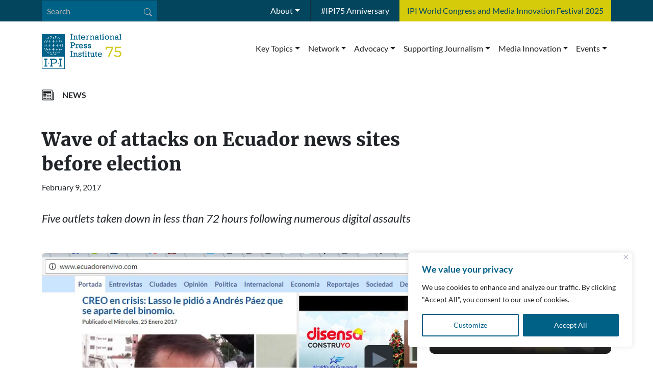

--- FILE ---
content_type: text/html; charset=UTF-8
request_url: https://ipi.media/wave-of-attacks-on-ecuador-news-sites-before-election/
body_size: 26405
content:
<!doctype html>
<html lang="en-US">

<head>
  <meta charset="UTF-8">
  <meta name="viewport" content="width=device-width, initial-scale=1">
  <link rel="profile" href="https://gmpg.org/xfn/11">
  <meta name='robots' content='index, follow, max-image-preview:large, max-snippet:-1, max-video-preview:-1' />
	<style>img:is([sizes="auto" i], [sizes^="auto," i]) { contain-intrinsic-size: 3000px 1500px }</style>
	
<!-- Google Tag Manager for WordPress by gtm4wp.com -->
<script data-cfasync="false" data-pagespeed-no-defer>
	var gtm4wp_datalayer_name = "dataLayer";
	var dataLayer = dataLayer || [];

	const gtm4wp_scrollerscript_debugmode         = false;
	const gtm4wp_scrollerscript_callbacktime      = 100;
	const gtm4wp_scrollerscript_readerlocation    = 150;
	const gtm4wp_scrollerscript_contentelementid  = "content";
	const gtm4wp_scrollerscript_scannertime       = 60;
</script>
<!-- End Google Tag Manager for WordPress by gtm4wp.com -->
	<!-- This site is optimized with the Yoast SEO plugin v26.6 - https://yoast.com/wordpress/plugins/seo/ -->
	<title>Wave of attacks on Ecuador news sites before election &#8211; ipi.media</title>
	<link rel="canonical" href="https://ipi.media/wave-of-attacks-on-ecuador-news-sites-before-election/" />
	<meta property="og:locale" content="en_US" />
	<meta property="og:type" content="article" />
	<meta property="og:title" content="Wave of attacks on Ecuador news sites before election &#8211; ipi.media" />
	<meta property="og:description" content="Lea esta noticia en español. Ecuador’s restrictive communications laws have limited investigative journalism to news websites constantly struggling amid precarious economic circumstances, so the takedown of five online media outlets in less than 72 hours following numerous digital attacks represents a troubling development. The incidents have come ahead of a presidential election set for Feb. [&hellip;]" />
	<meta property="og:url" content="https://ipi.media/wave-of-attacks-on-ecuador-news-sites-before-election/" />
	<meta property="og:site_name" content="ipi.media" />
	<meta property="article:publisher" content="https://www.facebook.com/globalfreemedia/" />
	<meta property="article:published_time" content="2017-02-09T14:12:32+00:00" />
	<meta property="article:modified_time" content="2017-02-13T13:49:02+00:00" />
	<meta property="og:image" content="https://ipi.media/wp-content/uploads/2017/02/Ecuador-ecuadorenvivo-digital-attacks-02092017.jpg" />
	<meta property="og:image:width" content="740" />
	<meta property="og:image:height" content="500" />
	<meta property="og:image:type" content="image/jpeg" />
	<meta name="author" content="IPI-Admin" />
	<meta name="twitter:card" content="summary_large_image" />
	<meta name="twitter:creator" content="@globalfreemedia" />
	<meta name="twitter:site" content="@globalfreemedia" />
	<meta name="twitter:label1" content="Written by" />
	<meta name="twitter:data1" content="IPI-Admin" />
	<meta name="twitter:label2" content="Est. reading time" />
	<meta name="twitter:data2" content="6 minutes" />
	<script type="application/ld+json" class="yoast-schema-graph">{"@context":"https://schema.org","@graph":[{"@type":"Article","@id":"https://ipi.media/wave-of-attacks-on-ecuador-news-sites-before-election/#article","isPartOf":{"@id":"https://ipi.media/wave-of-attacks-on-ecuador-news-sites-before-election/"},"author":{"name":"IPI-Admin","@id":"https://ipi.media/#/schema/person/95fd6157e532d454c234879161682e8a"},"headline":"Wave of attacks on Ecuador news sites before election","datePublished":"2017-02-09T14:12:32+00:00","dateModified":"2017-02-13T13:49:02+00:00","mainEntityOfPage":{"@id":"https://ipi.media/wave-of-attacks-on-ecuador-news-sites-before-election/"},"wordCount":1245,"commentCount":0,"publisher":{"@id":"https://ipi.media/#organization"},"image":{"@id":"https://ipi.media/wave-of-attacks-on-ecuador-news-sites-before-election/#primaryimage"},"thumbnailUrl":"https://ipi.media/wp-content/uploads/2017/02/Ecuador-ecuadorenvivo-digital-attacks-02092017.jpg","inLanguage":"en-US"},{"@type":"WebPage","@id":"https://ipi.media/wave-of-attacks-on-ecuador-news-sites-before-election/","url":"https://ipi.media/wave-of-attacks-on-ecuador-news-sites-before-election/","name":"Wave of attacks on Ecuador news sites before election &#8211; ipi.media","isPartOf":{"@id":"https://ipi.media/#website"},"primaryImageOfPage":{"@id":"https://ipi.media/wave-of-attacks-on-ecuador-news-sites-before-election/#primaryimage"},"image":{"@id":"https://ipi.media/wave-of-attacks-on-ecuador-news-sites-before-election/#primaryimage"},"thumbnailUrl":"https://ipi.media/wp-content/uploads/2017/02/Ecuador-ecuadorenvivo-digital-attacks-02092017.jpg","datePublished":"2017-02-09T14:12:32+00:00","dateModified":"2017-02-13T13:49:02+00:00","breadcrumb":{"@id":"https://ipi.media/wave-of-attacks-on-ecuador-news-sites-before-election/#breadcrumb"},"inLanguage":"en-US","potentialAction":[{"@type":"ReadAction","target":["https://ipi.media/wave-of-attacks-on-ecuador-news-sites-before-election/"]}]},{"@type":"ImageObject","inLanguage":"en-US","@id":"https://ipi.media/wave-of-attacks-on-ecuador-news-sites-before-election/#primaryimage","url":"https://ipi.media/wp-content/uploads/2017/02/Ecuador-ecuadorenvivo-digital-attacks-02092017.jpg","contentUrl":"https://ipi.media/wp-content/uploads/2017/02/Ecuador-ecuadorenvivo-digital-attacks-02092017.jpg","width":740,"height":500,"caption":"Screenshot of Ecuadorenvivo.com showing the fake news posted by hackers who took control of the website, on January 26, 2017."},{"@type":"BreadcrumbList","@id":"https://ipi.media/wave-of-attacks-on-ecuador-news-sites-before-election/#breadcrumb","itemListElement":[{"@type":"ListItem","position":1,"name":"Home","item":"https://ipi.media/"},{"@type":"ListItem","position":2,"name":"News","item":"https://ipi.media/news/"},{"@type":"ListItem","position":3,"name":"Wave of attacks on Ecuador news sites before election"}]},{"@type":"WebSite","@id":"https://ipi.media/#website","url":"https://ipi.media/","name":"ipi.media","description":"The Global Network for Media Freedom","publisher":{"@id":"https://ipi.media/#organization"},"alternateName":"IPI","potentialAction":[{"@type":"SearchAction","target":{"@type":"EntryPoint","urlTemplate":"https://ipi.media/?s={search_term_string}"},"query-input":{"@type":"PropertyValueSpecification","valueRequired":true,"valueName":"search_term_string"}}],"inLanguage":"en-US"},{"@type":"Organization","@id":"https://ipi.media/#organization","name":"International Press Institute","alternateName":"IPI","url":"https://ipi.media/","logo":{"@type":"ImageObject","inLanguage":"en-US","@id":"https://ipi.media/#/schema/logo/image/","url":"https://ipi.media/wp-content/uploads/2017/08/IPI_Logo_website_300x150.png","contentUrl":"https://ipi.media/wp-content/uploads/2017/08/IPI_Logo_website_300x150.png","width":300,"height":150,"caption":"International Press Institute"},"image":{"@id":"https://ipi.media/#/schema/logo/image/"},"sameAs":["https://www.facebook.com/globalfreemedia/","https://x.com/globalfreemedia","https://www.linkedin.com/company/international-press-institute-ipi-/"]},{"@type":"Person","@id":"https://ipi.media/#/schema/person/95fd6157e532d454c234879161682e8a","name":"IPI-Admin","image":{"@type":"ImageObject","inLanguage":"en-US","@id":"https://ipi.media/#/schema/person/image/","url":"https://secure.gravatar.com/avatar/21bb36a49ccd5e3a5d602c00fefe2c8bc75dfa76e173d016ad1a85c0b6ac5764?s=96&d=mm&r=g","contentUrl":"https://secure.gravatar.com/avatar/21bb36a49ccd5e3a5d602c00fefe2c8bc75dfa76e173d016ad1a85c0b6ac5764?s=96&d=mm&r=g","caption":"IPI-Admin"},"url":"https://ipi.media/author/ipi-admin/"}]}</script>
	<!-- / Yoast SEO plugin. -->


<link rel='stylesheet' id='wp-block-library-css' href='https://ipi.media/wp-includes/css/dist/block-library/style.min.css?ver=6.8.3' media='all' />
<style id='global-styles-inline-css'>
:root{--wp--preset--aspect-ratio--square: 1;--wp--preset--aspect-ratio--4-3: 4/3;--wp--preset--aspect-ratio--3-4: 3/4;--wp--preset--aspect-ratio--3-2: 3/2;--wp--preset--aspect-ratio--2-3: 2/3;--wp--preset--aspect-ratio--16-9: 16/9;--wp--preset--aspect-ratio--9-16: 9/16;--wp--preset--color--black: #000000;--wp--preset--color--cyan-bluish-gray: #abb8c3;--wp--preset--color--white: #ffffff;--wp--preset--color--pale-pink: #f78da7;--wp--preset--color--vivid-red: #cf2e2e;--wp--preset--color--luminous-vivid-orange: #ff6900;--wp--preset--color--luminous-vivid-amber: #fcb900;--wp--preset--color--light-green-cyan: #7bdcb5;--wp--preset--color--vivid-green-cyan: #00d084;--wp--preset--color--pale-cyan-blue: #8ed1fc;--wp--preset--color--vivid-cyan-blue: #0693e3;--wp--preset--color--vivid-purple: #9b51e0;--wp--preset--color--primary: var(--bs-primary);--wp--preset--color--secondary: var(--bs-secondary);--wp--preset--color--success: var(--bs-success);--wp--preset--color--info: var(--bs-info);--wp--preset--color--warning: var(--bs-warning);--wp--preset--color--danger: var(--bs-danger);--wp--preset--color--light: var(--bs-light);--wp--preset--color--dark: var(--bs-dark);--wp--preset--gradient--vivid-cyan-blue-to-vivid-purple: linear-gradient(135deg,rgba(6,147,227,1) 0%,rgb(155,81,224) 100%);--wp--preset--gradient--light-green-cyan-to-vivid-green-cyan: linear-gradient(135deg,rgb(122,220,180) 0%,rgb(0,208,130) 100%);--wp--preset--gradient--luminous-vivid-amber-to-luminous-vivid-orange: linear-gradient(135deg,rgba(252,185,0,1) 0%,rgba(255,105,0,1) 100%);--wp--preset--gradient--luminous-vivid-orange-to-vivid-red: linear-gradient(135deg,rgba(255,105,0,1) 0%,rgb(207,46,46) 100%);--wp--preset--gradient--very-light-gray-to-cyan-bluish-gray: linear-gradient(135deg,rgb(238,238,238) 0%,rgb(169,184,195) 100%);--wp--preset--gradient--cool-to-warm-spectrum: linear-gradient(135deg,rgb(74,234,220) 0%,rgb(151,120,209) 20%,rgb(207,42,186) 40%,rgb(238,44,130) 60%,rgb(251,105,98) 80%,rgb(254,248,76) 100%);--wp--preset--gradient--blush-light-purple: linear-gradient(135deg,rgb(255,206,236) 0%,rgb(152,150,240) 100%);--wp--preset--gradient--blush-bordeaux: linear-gradient(135deg,rgb(254,205,165) 0%,rgb(254,45,45) 50%,rgb(107,0,62) 100%);--wp--preset--gradient--luminous-dusk: linear-gradient(135deg,rgb(255,203,112) 0%,rgb(199,81,192) 50%,rgb(65,88,208) 100%);--wp--preset--gradient--pale-ocean: linear-gradient(135deg,rgb(255,245,203) 0%,rgb(182,227,212) 50%,rgb(51,167,181) 100%);--wp--preset--gradient--electric-grass: linear-gradient(135deg,rgb(202,248,128) 0%,rgb(113,206,126) 100%);--wp--preset--gradient--midnight: linear-gradient(135deg,rgb(2,3,129) 0%,rgb(40,116,252) 100%);--wp--preset--font-size--small: 13px;--wp--preset--font-size--medium: 20px;--wp--preset--font-size--large: 36px;--wp--preset--font-size--x-large: 42px;--wp--preset--spacing--20: 0.44rem;--wp--preset--spacing--30: 0.67rem;--wp--preset--spacing--40: 1rem;--wp--preset--spacing--50: 1.5rem;--wp--preset--spacing--60: 2.25rem;--wp--preset--spacing--70: 3.38rem;--wp--preset--spacing--80: 5.06rem;--wp--preset--shadow--natural: 6px 6px 9px rgba(0, 0, 0, 0.2);--wp--preset--shadow--deep: 12px 12px 50px rgba(0, 0, 0, 0.4);--wp--preset--shadow--sharp: 6px 6px 0px rgba(0, 0, 0, 0.2);--wp--preset--shadow--outlined: 6px 6px 0px -3px rgba(255, 255, 255, 1), 6px 6px rgba(0, 0, 0, 1);--wp--preset--shadow--crisp: 6px 6px 0px rgba(0, 0, 0, 1);}:root { --wp--style--global--content-size: 840px;--wp--style--global--wide-size: 1100px; }:where(body) { margin: 0; }.wp-site-blocks > .alignleft { float: left; margin-right: 2em; }.wp-site-blocks > .alignright { float: right; margin-left: 2em; }.wp-site-blocks > .aligncenter { justify-content: center; margin-left: auto; margin-right: auto; }:where(.wp-site-blocks) > * { margin-block-start: 24px; margin-block-end: 0; }:where(.wp-site-blocks) > :first-child { margin-block-start: 0; }:where(.wp-site-blocks) > :last-child { margin-block-end: 0; }:root { --wp--style--block-gap: 24px; }:root :where(.is-layout-flow) > :first-child{margin-block-start: 0;}:root :where(.is-layout-flow) > :last-child{margin-block-end: 0;}:root :where(.is-layout-flow) > *{margin-block-start: 24px;margin-block-end: 0;}:root :where(.is-layout-constrained) > :first-child{margin-block-start: 0;}:root :where(.is-layout-constrained) > :last-child{margin-block-end: 0;}:root :where(.is-layout-constrained) > *{margin-block-start: 24px;margin-block-end: 0;}:root :where(.is-layout-flex){gap: 24px;}:root :where(.is-layout-grid){gap: 24px;}.is-layout-flow > .alignleft{float: left;margin-inline-start: 0;margin-inline-end: 2em;}.is-layout-flow > .alignright{float: right;margin-inline-start: 2em;margin-inline-end: 0;}.is-layout-flow > .aligncenter{margin-left: auto !important;margin-right: auto !important;}.is-layout-constrained > .alignleft{float: left;margin-inline-start: 0;margin-inline-end: 2em;}.is-layout-constrained > .alignright{float: right;margin-inline-start: 2em;margin-inline-end: 0;}.is-layout-constrained > .aligncenter{margin-left: auto !important;margin-right: auto !important;}.is-layout-constrained > :where(:not(.alignleft):not(.alignright):not(.alignfull)){max-width: var(--wp--style--global--content-size);margin-left: auto !important;margin-right: auto !important;}.is-layout-constrained > .alignwide{max-width: var(--wp--style--global--wide-size);}body .is-layout-flex{display: flex;}.is-layout-flex{flex-wrap: wrap;align-items: center;}.is-layout-flex > :is(*, div){margin: 0;}body .is-layout-grid{display: grid;}.is-layout-grid > :is(*, div){margin: 0;}body{padding-top: 0px;padding-right: 0px;padding-bottom: 0px;padding-left: 0px;}a:where(:not(.wp-element-button)){text-decoration: underline;}:root :where(.wp-element-button, .wp-block-button__link){background-color: #32373c;border-width: 0;color: #fff;font-family: inherit;font-size: inherit;line-height: inherit;padding: calc(0.667em + 2px) calc(1.333em + 2px);text-decoration: none;}.has-black-color{color: var(--wp--preset--color--black) !important;}.has-cyan-bluish-gray-color{color: var(--wp--preset--color--cyan-bluish-gray) !important;}.has-white-color{color: var(--wp--preset--color--white) !important;}.has-pale-pink-color{color: var(--wp--preset--color--pale-pink) !important;}.has-vivid-red-color{color: var(--wp--preset--color--vivid-red) !important;}.has-luminous-vivid-orange-color{color: var(--wp--preset--color--luminous-vivid-orange) !important;}.has-luminous-vivid-amber-color{color: var(--wp--preset--color--luminous-vivid-amber) !important;}.has-light-green-cyan-color{color: var(--wp--preset--color--light-green-cyan) !important;}.has-vivid-green-cyan-color{color: var(--wp--preset--color--vivid-green-cyan) !important;}.has-pale-cyan-blue-color{color: var(--wp--preset--color--pale-cyan-blue) !important;}.has-vivid-cyan-blue-color{color: var(--wp--preset--color--vivid-cyan-blue) !important;}.has-vivid-purple-color{color: var(--wp--preset--color--vivid-purple) !important;}.has-primary-color{color: var(--wp--preset--color--primary) !important;}.has-secondary-color{color: var(--wp--preset--color--secondary) !important;}.has-success-color{color: var(--wp--preset--color--success) !important;}.has-info-color{color: var(--wp--preset--color--info) !important;}.has-warning-color{color: var(--wp--preset--color--warning) !important;}.has-danger-color{color: var(--wp--preset--color--danger) !important;}.has-light-color{color: var(--wp--preset--color--light) !important;}.has-dark-color{color: var(--wp--preset--color--dark) !important;}.has-black-background-color{background-color: var(--wp--preset--color--black) !important;}.has-cyan-bluish-gray-background-color{background-color: var(--wp--preset--color--cyan-bluish-gray) !important;}.has-white-background-color{background-color: var(--wp--preset--color--white) !important;}.has-pale-pink-background-color{background-color: var(--wp--preset--color--pale-pink) !important;}.has-vivid-red-background-color{background-color: var(--wp--preset--color--vivid-red) !important;}.has-luminous-vivid-orange-background-color{background-color: var(--wp--preset--color--luminous-vivid-orange) !important;}.has-luminous-vivid-amber-background-color{background-color: var(--wp--preset--color--luminous-vivid-amber) !important;}.has-light-green-cyan-background-color{background-color: var(--wp--preset--color--light-green-cyan) !important;}.has-vivid-green-cyan-background-color{background-color: var(--wp--preset--color--vivid-green-cyan) !important;}.has-pale-cyan-blue-background-color{background-color: var(--wp--preset--color--pale-cyan-blue) !important;}.has-vivid-cyan-blue-background-color{background-color: var(--wp--preset--color--vivid-cyan-blue) !important;}.has-vivid-purple-background-color{background-color: var(--wp--preset--color--vivid-purple) !important;}.has-primary-background-color{background-color: var(--wp--preset--color--primary) !important;}.has-secondary-background-color{background-color: var(--wp--preset--color--secondary) !important;}.has-success-background-color{background-color: var(--wp--preset--color--success) !important;}.has-info-background-color{background-color: var(--wp--preset--color--info) !important;}.has-warning-background-color{background-color: var(--wp--preset--color--warning) !important;}.has-danger-background-color{background-color: var(--wp--preset--color--danger) !important;}.has-light-background-color{background-color: var(--wp--preset--color--light) !important;}.has-dark-background-color{background-color: var(--wp--preset--color--dark) !important;}.has-black-border-color{border-color: var(--wp--preset--color--black) !important;}.has-cyan-bluish-gray-border-color{border-color: var(--wp--preset--color--cyan-bluish-gray) !important;}.has-white-border-color{border-color: var(--wp--preset--color--white) !important;}.has-pale-pink-border-color{border-color: var(--wp--preset--color--pale-pink) !important;}.has-vivid-red-border-color{border-color: var(--wp--preset--color--vivid-red) !important;}.has-luminous-vivid-orange-border-color{border-color: var(--wp--preset--color--luminous-vivid-orange) !important;}.has-luminous-vivid-amber-border-color{border-color: var(--wp--preset--color--luminous-vivid-amber) !important;}.has-light-green-cyan-border-color{border-color: var(--wp--preset--color--light-green-cyan) !important;}.has-vivid-green-cyan-border-color{border-color: var(--wp--preset--color--vivid-green-cyan) !important;}.has-pale-cyan-blue-border-color{border-color: var(--wp--preset--color--pale-cyan-blue) !important;}.has-vivid-cyan-blue-border-color{border-color: var(--wp--preset--color--vivid-cyan-blue) !important;}.has-vivid-purple-border-color{border-color: var(--wp--preset--color--vivid-purple) !important;}.has-primary-border-color{border-color: var(--wp--preset--color--primary) !important;}.has-secondary-border-color{border-color: var(--wp--preset--color--secondary) !important;}.has-success-border-color{border-color: var(--wp--preset--color--success) !important;}.has-info-border-color{border-color: var(--wp--preset--color--info) !important;}.has-warning-border-color{border-color: var(--wp--preset--color--warning) !important;}.has-danger-border-color{border-color: var(--wp--preset--color--danger) !important;}.has-light-border-color{border-color: var(--wp--preset--color--light) !important;}.has-dark-border-color{border-color: var(--wp--preset--color--dark) !important;}.has-vivid-cyan-blue-to-vivid-purple-gradient-background{background: var(--wp--preset--gradient--vivid-cyan-blue-to-vivid-purple) !important;}.has-light-green-cyan-to-vivid-green-cyan-gradient-background{background: var(--wp--preset--gradient--light-green-cyan-to-vivid-green-cyan) !important;}.has-luminous-vivid-amber-to-luminous-vivid-orange-gradient-background{background: var(--wp--preset--gradient--luminous-vivid-amber-to-luminous-vivid-orange) !important;}.has-luminous-vivid-orange-to-vivid-red-gradient-background{background: var(--wp--preset--gradient--luminous-vivid-orange-to-vivid-red) !important;}.has-very-light-gray-to-cyan-bluish-gray-gradient-background{background: var(--wp--preset--gradient--very-light-gray-to-cyan-bluish-gray) !important;}.has-cool-to-warm-spectrum-gradient-background{background: var(--wp--preset--gradient--cool-to-warm-spectrum) !important;}.has-blush-light-purple-gradient-background{background: var(--wp--preset--gradient--blush-light-purple) !important;}.has-blush-bordeaux-gradient-background{background: var(--wp--preset--gradient--blush-bordeaux) !important;}.has-luminous-dusk-gradient-background{background: var(--wp--preset--gradient--luminous-dusk) !important;}.has-pale-ocean-gradient-background{background: var(--wp--preset--gradient--pale-ocean) !important;}.has-electric-grass-gradient-background{background: var(--wp--preset--gradient--electric-grass) !important;}.has-midnight-gradient-background{background: var(--wp--preset--gradient--midnight) !important;}.has-small-font-size{font-size: var(--wp--preset--font-size--small) !important;}.has-medium-font-size{font-size: var(--wp--preset--font-size--medium) !important;}.has-large-font-size{font-size: var(--wp--preset--font-size--large) !important;}.has-x-large-font-size{font-size: var(--wp--preset--font-size--x-large) !important;}
:root :where(.wp-block-pullquote){font-size: 1.5em;line-height: 1.6;}
</style>
<link rel='stylesheet' id='select2-css' href='https://ipi.media/wp-content/themes/ipi-theme/assets/vendor/select2/select2.min.css?ver=4.1.0' media='all' />
<link rel='stylesheet' id='select2-theme-css' href='https://ipi.media/wp-content/themes/ipi-theme/assets/vendor/select2/select2-bootstrap-5-theme.min.css?ver=1.3.0' media='all' />
<link rel='stylesheet' id='plyr-css' href='https://ipi.media/wp-content/themes/ipi-theme/assets/vendor/plyr/plyr.css?ver=202505041042' media='all' />
<link rel='stylesheet' id='main-css' href='https://ipi.media/wp-content/themes/ipi-theme/assets/css/main.css?ver=202505161451' media='all' />
<script id="cookie-law-info-js-extra">
var _ckyConfig = {"_ipData":[],"_assetsURL":"https:\/\/ipi.media\/wp-content\/plugins\/cookie-law-info\/lite\/frontend\/images\/","_publicURL":"https:\/\/ipi.media","_expiry":"365","_categories":[{"name":"Necessary","slug":"necessary","isNecessary":true,"ccpaDoNotSell":true,"cookies":[{"cookieID":"cf_clearance","domain":".ipi.media","provider":"cloudflare.com"},{"cookieID":"cookieyes-consent","domain":"ipi.media","provider":""}],"active":true,"defaultConsent":{"gdpr":true,"ccpa":true}},{"name":"Functional","slug":"functional","isNecessary":false,"ccpaDoNotSell":true,"cookies":[],"active":true,"defaultConsent":{"gdpr":false,"ccpa":false}},{"name":"Analytics","slug":"analytics","isNecessary":false,"ccpaDoNotSell":true,"cookies":[{"cookieID":"_gid","domain":".ipi.media","provider":"google-analytics.com"},{"cookieID":"_ga","domain":".ipi.media","provider":"google-analytics.com"},{"cookieID":"_gat#","domain":".ipi.media","provider":"google-analytics.com"},{"cookieID":"_ga_#","domain":".ipi.media","provider":"google-analytics.com"},{"cookieID":"*","domain":".youtube.com","provider":"youtube.com"},{"cookieID":"*","domain":".google.com","provider":"google.com"}],"active":true,"defaultConsent":{"gdpr":false,"ccpa":false}},{"name":"Performance","slug":"performance","isNecessary":false,"ccpaDoNotSell":true,"cookies":[],"active":true,"defaultConsent":{"gdpr":false,"ccpa":false}},{"name":"Advertisement","slug":"advertisement","isNecessary":false,"ccpaDoNotSell":true,"cookies":[],"active":true,"defaultConsent":{"gdpr":false,"ccpa":false}}],"_activeLaw":"gdpr","_rootDomain":"","_block":"1","_showBanner":"1","_bannerConfig":{"settings":{"type":"box","preferenceCenterType":"popup","position":"bottom-right","applicableLaw":"gdpr"},"behaviours":{"reloadBannerOnAccept":false,"loadAnalyticsByDefault":false,"animations":{"onLoad":"animate","onHide":"sticky"}},"config":{"revisitConsent":{"status":false,"tag":"revisit-consent","position":"bottom-left","meta":{"url":"#"},"styles":{"background-color":"#006187"},"elements":{"title":{"type":"text","tag":"revisit-consent-title","status":true,"styles":{"color":"#0056a7"}}}},"preferenceCenter":{"toggle":{"status":true,"tag":"detail-category-toggle","type":"toggle","states":{"active":{"styles":{"background-color":"#1863DC"}},"inactive":{"styles":{"background-color":"#D0D5D2"}}}}},"categoryPreview":{"status":false,"toggle":{"status":true,"tag":"detail-category-preview-toggle","type":"toggle","states":{"active":{"styles":{"background-color":"#1863DC"}},"inactive":{"styles":{"background-color":"#D0D5D2"}}}}},"videoPlaceholder":{"status":true,"styles":{"background-color":"#000000","border-color":"#000000","color":"#ffffff"}},"readMore":{"status":false,"tag":"readmore-button","type":"link","meta":{"noFollow":true,"newTab":true},"styles":{"color":"#006187","background-color":"transparent","border-color":"transparent"}},"showMore":{"status":true,"tag":"show-desc-button","type":"button","styles":{"color":"#1863DC"}},"showLess":{"status":true,"tag":"hide-desc-button","type":"button","styles":{"color":"#1863DC"}},"alwaysActive":{"status":true,"tag":"always-active","styles":{"color":"#008000"}},"manualLinks":{"status":true,"tag":"manual-links","type":"link","styles":{"color":"#1863DC"}},"auditTable":{"status":true},"optOption":{"status":true,"toggle":{"status":true,"tag":"optout-option-toggle","type":"toggle","states":{"active":{"styles":{"background-color":"#1863dc"}},"inactive":{"styles":{"background-color":"#FFFFFF"}}}}}}},"_version":"3.3.8","_logConsent":"1","_tags":[{"tag":"accept-button","styles":{"color":"#FFFFFF","background-color":"#006187","border-color":"#006187"}},{"tag":"reject-button","styles":{"color":"#FF0000","background-color":"transparent","border-color":"#FF0036"}},{"tag":"settings-button","styles":{"color":"#006187","background-color":"transparent","border-color":"#006187"}},{"tag":"readmore-button","styles":{"color":"#006187","background-color":"transparent","border-color":"transparent"}},{"tag":"donotsell-button","styles":{"color":"#1863DC","background-color":"transparent","border-color":"transparent"}},{"tag":"show-desc-button","styles":{"color":"#1863DC"}},{"tag":"hide-desc-button","styles":{"color":"#1863DC"}},{"tag":"cky-always-active","styles":[]},{"tag":"cky-link","styles":[]},{"tag":"accept-button","styles":{"color":"#FFFFFF","background-color":"#006187","border-color":"#006187"}},{"tag":"revisit-consent","styles":{"background-color":"#006187"}}],"_shortCodes":[{"key":"cky_readmore","content":"<a href=\"#\" class=\"cky-policy\" aria-label=\"Cookie Policy\" target=\"_blank\" rel=\"noopener\" data-cky-tag=\"readmore-button\">Cookie Policy<\/a>","tag":"readmore-button","status":false,"attributes":{"rel":"nofollow","target":"_blank"}},{"key":"cky_show_desc","content":"<button class=\"cky-show-desc-btn\" data-cky-tag=\"show-desc-button\" aria-label=\"Show more\">Show more<\/button>","tag":"show-desc-button","status":true,"attributes":[]},{"key":"cky_hide_desc","content":"<button class=\"cky-show-desc-btn\" data-cky-tag=\"hide-desc-button\" aria-label=\"Show less\">Show less<\/button>","tag":"hide-desc-button","status":true,"attributes":[]},{"key":"cky_optout_show_desc","content":"[cky_optout_show_desc]","tag":"optout-show-desc-button","status":true,"attributes":[]},{"key":"cky_optout_hide_desc","content":"[cky_optout_hide_desc]","tag":"optout-hide-desc-button","status":true,"attributes":[]},{"key":"cky_category_toggle_label","content":"[cky_{{status}}_category_label] [cky_preference_{{category_slug}}_title]","tag":"","status":true,"attributes":[]},{"key":"cky_enable_category_label","content":"Enable","tag":"","status":true,"attributes":[]},{"key":"cky_disable_category_label","content":"Disable","tag":"","status":true,"attributes":[]},{"key":"cky_video_placeholder","content":"<div class=\"video-placeholder-normal\" data-cky-tag=\"video-placeholder\" id=\"[UNIQUEID]\"><p class=\"video-placeholder-text-normal\" data-cky-tag=\"placeholder-title\">Please accept cookies to access this content<\/p><\/div>","tag":"","status":true,"attributes":[]},{"key":"cky_enable_optout_label","content":"Enable","tag":"","status":true,"attributes":[]},{"key":"cky_disable_optout_label","content":"Disable","tag":"","status":true,"attributes":[]},{"key":"cky_optout_toggle_label","content":"[cky_{{status}}_optout_label] [cky_optout_option_title]","tag":"","status":true,"attributes":[]},{"key":"cky_optout_option_title","content":"Do Not Sell or Share My Personal Information","tag":"","status":true,"attributes":[]},{"key":"cky_optout_close_label","content":"Close","tag":"","status":true,"attributes":[]},{"key":"cky_preference_close_label","content":"Close","tag":"","status":true,"attributes":[]}],"_rtl":"","_language":"en","_providersToBlock":[{"re":"google-analytics.com","categories":["analytics"]},{"re":"youtube.com","categories":["analytics"]},{"re":"google.com","categories":["analytics"]}]};
var _ckyStyles = {"css":".cky-overlay{background: #000000; opacity: 0.4; position: fixed; top: 0; left: 0; width: 100%; height: 100%; z-index: 99999999;}.cky-hide{display: none;}.cky-btn-revisit-wrapper{display: flex; align-items: center; justify-content: center; background: #0056a7; width: 45px; height: 45px; border-radius: 50%; position: fixed; z-index: 999999; cursor: pointer;}.cky-revisit-bottom-left{bottom: 15px; left: 15px;}.cky-revisit-bottom-right{bottom: 15px; right: 15px;}.cky-btn-revisit-wrapper .cky-btn-revisit{display: flex; align-items: center; justify-content: center; background: none; border: none; cursor: pointer; position: relative; margin: 0; padding: 0;}.cky-btn-revisit-wrapper .cky-btn-revisit img{max-width: fit-content; margin: 0; height: 30px; width: 30px;}.cky-revisit-bottom-left:hover::before{content: attr(data-tooltip); position: absolute; background: #4e4b66; color: #ffffff; left: calc(100% + 7px); font-size: 12px; line-height: 16px; width: max-content; padding: 4px 8px; border-radius: 4px;}.cky-revisit-bottom-left:hover::after{position: absolute; content: \"\"; border: 5px solid transparent; left: calc(100% + 2px); border-left-width: 0; border-right-color: #4e4b66;}.cky-revisit-bottom-right:hover::before{content: attr(data-tooltip); position: absolute; background: #4e4b66; color: #ffffff; right: calc(100% + 7px); font-size: 12px; line-height: 16px; width: max-content; padding: 4px 8px; border-radius: 4px;}.cky-revisit-bottom-right:hover::after{position: absolute; content: \"\"; border: 5px solid transparent; right: calc(100% + 2px); border-right-width: 0; border-left-color: #4e4b66;}.cky-revisit-hide{display: none;}.cky-consent-container{position: fixed; width: 440px; box-sizing: border-box; z-index: 9999999; border-radius: 6px;}.cky-consent-container .cky-consent-bar{background: #ffffff; border: 1px solid; padding: 20px 26px; box-shadow: 0 -1px 10px 0 #acabab4d; border-radius: 6px;}.cky-box-bottom-left{bottom: 40px; left: 40px;}.cky-box-bottom-right{bottom: 40px; right: 40px;}.cky-box-top-left{top: 40px; left: 40px;}.cky-box-top-right{top: 40px; right: 40px;}.cky-custom-brand-logo-wrapper .cky-custom-brand-logo{width: 100px; height: auto; margin: 0 0 12px 0;}.cky-notice .cky-title{color: #212121; font-weight: 700; font-size: 18px; line-height: 24px; margin: 0 0 12px 0;}.cky-notice-des *,.cky-preference-content-wrapper *,.cky-accordion-header-des *,.cky-gpc-wrapper .cky-gpc-desc *{font-size: 14px;}.cky-notice-des{color: #212121; font-size: 14px; line-height: 24px; font-weight: 400;}.cky-notice-des img{height: 25px; width: 25px;}.cky-consent-bar .cky-notice-des p,.cky-gpc-wrapper .cky-gpc-desc p,.cky-preference-body-wrapper .cky-preference-content-wrapper p,.cky-accordion-header-wrapper .cky-accordion-header-des p,.cky-cookie-des-table li div:last-child p{color: inherit; margin-top: 0; overflow-wrap: break-word;}.cky-notice-des P:last-child,.cky-preference-content-wrapper p:last-child,.cky-cookie-des-table li div:last-child p:last-child,.cky-gpc-wrapper .cky-gpc-desc p:last-child{margin-bottom: 0;}.cky-notice-des a.cky-policy,.cky-notice-des button.cky-policy{font-size: 14px; color: #1863dc; white-space: nowrap; cursor: pointer; background: transparent; border: 1px solid; text-decoration: underline;}.cky-notice-des button.cky-policy{padding: 0;}.cky-notice-des a.cky-policy:focus-visible,.cky-notice-des button.cky-policy:focus-visible,.cky-preference-content-wrapper .cky-show-desc-btn:focus-visible,.cky-accordion-header .cky-accordion-btn:focus-visible,.cky-preference-header .cky-btn-close:focus-visible,.cky-switch input[type=\"checkbox\"]:focus-visible,.cky-footer-wrapper a:focus-visible,.cky-btn:focus-visible{outline: 2px solid #1863dc; outline-offset: 2px;}.cky-btn:focus:not(:focus-visible),.cky-accordion-header .cky-accordion-btn:focus:not(:focus-visible),.cky-preference-content-wrapper .cky-show-desc-btn:focus:not(:focus-visible),.cky-btn-revisit-wrapper .cky-btn-revisit:focus:not(:focus-visible),.cky-preference-header .cky-btn-close:focus:not(:focus-visible),.cky-consent-bar .cky-banner-btn-close:focus:not(:focus-visible){outline: 0;}button.cky-show-desc-btn:not(:hover):not(:active){color: #1863dc; background: transparent;}button.cky-accordion-btn:not(:hover):not(:active),button.cky-banner-btn-close:not(:hover):not(:active),button.cky-btn-revisit:not(:hover):not(:active),button.cky-btn-close:not(:hover):not(:active){background: transparent;}.cky-consent-bar button:hover,.cky-modal.cky-modal-open button:hover,.cky-consent-bar button:focus,.cky-modal.cky-modal-open button:focus{text-decoration: none;}.cky-notice-btn-wrapper{display: flex; justify-content: flex-start; align-items: center; flex-wrap: wrap; margin-top: 16px;}.cky-notice-btn-wrapper .cky-btn{text-shadow: none; box-shadow: none;}.cky-btn{flex: auto; max-width: 100%; font-size: 14px; font-family: inherit; line-height: 24px; padding: 8px; font-weight: 500; margin: 0 8px 0 0; border-radius: 2px; cursor: pointer; text-align: center; text-transform: none; min-height: 0;}.cky-btn:hover{opacity: 0.8;}.cky-btn-customize{color: #1863dc; background: transparent; border: 2px solid #1863dc;}.cky-btn-reject{color: #1863dc; background: transparent; border: 2px solid #1863dc;}.cky-btn-accept{background: #1863dc; color: #ffffff; border: 2px solid #1863dc;}.cky-btn:last-child{margin-right: 0;}@media (max-width: 576px){.cky-box-bottom-left{bottom: 0; left: 0;}.cky-box-bottom-right{bottom: 0; right: 0;}.cky-box-top-left{top: 0; left: 0;}.cky-box-top-right{top: 0; right: 0;}}@media (max-width: 440px){.cky-box-bottom-left, .cky-box-bottom-right, .cky-box-top-left, .cky-box-top-right{width: 100%; max-width: 100%;}.cky-consent-container .cky-consent-bar{padding: 20px 0;}.cky-custom-brand-logo-wrapper, .cky-notice .cky-title, .cky-notice-des, .cky-notice-btn-wrapper{padding: 0 24px;}.cky-notice-des{max-height: 40vh; overflow-y: scroll;}.cky-notice-btn-wrapper{flex-direction: column; margin-top: 0;}.cky-btn{width: 100%; margin: 10px 0 0 0;}.cky-notice-btn-wrapper .cky-btn-customize{order: 2;}.cky-notice-btn-wrapper .cky-btn-reject{order: 3;}.cky-notice-btn-wrapper .cky-btn-accept{order: 1; margin-top: 16px;}}@media (max-width: 352px){.cky-notice .cky-title{font-size: 16px;}.cky-notice-des *{font-size: 12px;}.cky-notice-des, .cky-btn{font-size: 12px;}}.cky-modal.cky-modal-open{display: flex; visibility: visible; -webkit-transform: translate(-50%, -50%); -moz-transform: translate(-50%, -50%); -ms-transform: translate(-50%, -50%); -o-transform: translate(-50%, -50%); transform: translate(-50%, -50%); top: 50%; left: 50%; transition: all 1s ease;}.cky-modal{box-shadow: 0 32px 68px rgba(0, 0, 0, 0.3); margin: 0 auto; position: fixed; max-width: 100%; background: #ffffff; top: 50%; box-sizing: border-box; border-radius: 6px; z-index: 999999999; color: #212121; -webkit-transform: translate(-50%, 100%); -moz-transform: translate(-50%, 100%); -ms-transform: translate(-50%, 100%); -o-transform: translate(-50%, 100%); transform: translate(-50%, 100%); visibility: hidden; transition: all 0s ease;}.cky-preference-center{max-height: 79vh; overflow: hidden; width: 845px; overflow: hidden; flex: 1 1 0; display: flex; flex-direction: column; border-radius: 6px;}.cky-preference-header{display: flex; align-items: center; justify-content: space-between; padding: 22px 24px; border-bottom: 1px solid;}.cky-preference-header .cky-preference-title{font-size: 18px; font-weight: 700; line-height: 24px;}.cky-preference-header .cky-btn-close{margin: 0; cursor: pointer; vertical-align: middle; padding: 0; background: none; border: none; width: auto; height: auto; min-height: 0; line-height: 0; text-shadow: none; box-shadow: none;}.cky-preference-header .cky-btn-close img{margin: 0; height: 10px; width: 10px;}.cky-preference-body-wrapper{padding: 0 24px; flex: 1; overflow: auto; box-sizing: border-box;}.cky-preference-content-wrapper,.cky-gpc-wrapper .cky-gpc-desc{font-size: 14px; line-height: 24px; font-weight: 400; padding: 12px 0;}.cky-preference-content-wrapper{border-bottom: 1px solid;}.cky-preference-content-wrapper img{height: 25px; width: 25px;}.cky-preference-content-wrapper .cky-show-desc-btn{font-size: 14px; font-family: inherit; color: #1863dc; text-decoration: none; line-height: 24px; padding: 0; margin: 0; white-space: nowrap; cursor: pointer; background: transparent; border-color: transparent; text-transform: none; min-height: 0; text-shadow: none; box-shadow: none;}.cky-accordion-wrapper{margin-bottom: 10px;}.cky-accordion{border-bottom: 1px solid;}.cky-accordion:last-child{border-bottom: none;}.cky-accordion .cky-accordion-item{display: flex; margin-top: 10px;}.cky-accordion .cky-accordion-body{display: none;}.cky-accordion.cky-accordion-active .cky-accordion-body{display: block; padding: 0 22px; margin-bottom: 16px;}.cky-accordion-header-wrapper{cursor: pointer; width: 100%;}.cky-accordion-item .cky-accordion-header{display: flex; justify-content: space-between; align-items: center;}.cky-accordion-header .cky-accordion-btn{font-size: 16px; font-family: inherit; color: #212121; line-height: 24px; background: none; border: none; font-weight: 700; padding: 0; margin: 0; cursor: pointer; text-transform: none; min-height: 0; text-shadow: none; box-shadow: none;}.cky-accordion-header .cky-always-active{color: #008000; font-weight: 600; line-height: 24px; font-size: 14px;}.cky-accordion-header-des{font-size: 14px; line-height: 24px; margin: 10px 0 16px 0;}.cky-accordion-chevron{margin-right: 22px; position: relative; cursor: pointer;}.cky-accordion-chevron-hide{display: none;}.cky-accordion .cky-accordion-chevron i::before{content: \"\"; position: absolute; border-right: 1.4px solid; border-bottom: 1.4px solid; border-color: inherit; height: 6px; width: 6px; -webkit-transform: rotate(-45deg); -moz-transform: rotate(-45deg); -ms-transform: rotate(-45deg); -o-transform: rotate(-45deg); transform: rotate(-45deg); transition: all 0.2s ease-in-out; top: 8px;}.cky-accordion.cky-accordion-active .cky-accordion-chevron i::before{-webkit-transform: rotate(45deg); -moz-transform: rotate(45deg); -ms-transform: rotate(45deg); -o-transform: rotate(45deg); transform: rotate(45deg);}.cky-audit-table{background: #f4f4f4; border-radius: 6px;}.cky-audit-table .cky-empty-cookies-text{color: inherit; font-size: 12px; line-height: 24px; margin: 0; padding: 10px;}.cky-audit-table .cky-cookie-des-table{font-size: 12px; line-height: 24px; font-weight: normal; padding: 15px 10px; border-bottom: 1px solid; border-bottom-color: inherit; margin: 0;}.cky-audit-table .cky-cookie-des-table:last-child{border-bottom: none;}.cky-audit-table .cky-cookie-des-table li{list-style-type: none; display: flex; padding: 3px 0;}.cky-audit-table .cky-cookie-des-table li:first-child{padding-top: 0;}.cky-cookie-des-table li div:first-child{width: 100px; font-weight: 600; word-break: break-word; word-wrap: break-word;}.cky-cookie-des-table li div:last-child{flex: 1; word-break: break-word; word-wrap: break-word; margin-left: 8px;}.cky-footer-shadow{display: block; width: 100%; height: 40px; background: linear-gradient(180deg, rgba(255, 255, 255, 0) 0%, #ffffff 100%); position: absolute; bottom: calc(100% - 1px);}.cky-footer-wrapper{position: relative;}.cky-prefrence-btn-wrapper{display: flex; flex-wrap: wrap; align-items: center; justify-content: center; padding: 22px 24px; border-top: 1px solid;}.cky-prefrence-btn-wrapper .cky-btn{flex: auto; max-width: 100%; text-shadow: none; box-shadow: none;}.cky-btn-preferences{color: #1863dc; background: transparent; border: 2px solid #1863dc;}.cky-preference-header,.cky-preference-body-wrapper,.cky-preference-content-wrapper,.cky-accordion-wrapper,.cky-accordion,.cky-accordion-wrapper,.cky-footer-wrapper,.cky-prefrence-btn-wrapper{border-color: inherit;}@media (max-width: 845px){.cky-modal{max-width: calc(100% - 16px);}}@media (max-width: 576px){.cky-modal{max-width: 100%;}.cky-preference-center{max-height: 100vh;}.cky-prefrence-btn-wrapper{flex-direction: column;}.cky-accordion.cky-accordion-active .cky-accordion-body{padding-right: 0;}.cky-prefrence-btn-wrapper .cky-btn{width: 100%; margin: 10px 0 0 0;}.cky-prefrence-btn-wrapper .cky-btn-reject{order: 3;}.cky-prefrence-btn-wrapper .cky-btn-accept{order: 1; margin-top: 0;}.cky-prefrence-btn-wrapper .cky-btn-preferences{order: 2;}}@media (max-width: 425px){.cky-accordion-chevron{margin-right: 15px;}.cky-notice-btn-wrapper{margin-top: 0;}.cky-accordion.cky-accordion-active .cky-accordion-body{padding: 0 15px;}}@media (max-width: 352px){.cky-preference-header .cky-preference-title{font-size: 16px;}.cky-preference-header{padding: 16px 24px;}.cky-preference-content-wrapper *, .cky-accordion-header-des *{font-size: 12px;}.cky-preference-content-wrapper, .cky-preference-content-wrapper .cky-show-more, .cky-accordion-header .cky-always-active, .cky-accordion-header-des, .cky-preference-content-wrapper .cky-show-desc-btn, .cky-notice-des a.cky-policy{font-size: 12px;}.cky-accordion-header .cky-accordion-btn{font-size: 14px;}}.cky-switch{display: flex;}.cky-switch input[type=\"checkbox\"]{position: relative; width: 44px; height: 24px; margin: 0; background: #d0d5d2; -webkit-appearance: none; border-radius: 50px; cursor: pointer; outline: 0; border: none; top: 0;}.cky-switch input[type=\"checkbox\"]:checked{background: #1863dc;}.cky-switch input[type=\"checkbox\"]:before{position: absolute; content: \"\"; height: 20px; width: 20px; left: 2px; bottom: 2px; border-radius: 50%; background-color: white; -webkit-transition: 0.4s; transition: 0.4s; margin: 0;}.cky-switch input[type=\"checkbox\"]:after{display: none;}.cky-switch input[type=\"checkbox\"]:checked:before{-webkit-transform: translateX(20px); -ms-transform: translateX(20px); transform: translateX(20px);}@media (max-width: 425px){.cky-switch input[type=\"checkbox\"]{width: 38px; height: 21px;}.cky-switch input[type=\"checkbox\"]:before{height: 17px; width: 17px;}.cky-switch input[type=\"checkbox\"]:checked:before{-webkit-transform: translateX(17px); -ms-transform: translateX(17px); transform: translateX(17px);}}.cky-consent-bar .cky-banner-btn-close{position: absolute; right: 9px; top: 5px; background: none; border: none; cursor: pointer; padding: 0; margin: 0; min-height: 0; line-height: 0; height: auto; width: auto; text-shadow: none; box-shadow: none;}.cky-consent-bar .cky-banner-btn-close img{height: 9px; width: 9px; margin: 0;}.cky-notice-group{font-size: 14px; line-height: 24px; font-weight: 400; color: #212121;}.cky-notice-btn-wrapper .cky-btn-do-not-sell{font-size: 14px; line-height: 24px; padding: 6px 0; margin: 0; font-weight: 500; background: none; border-radius: 2px; border: none; cursor: pointer; text-align: left; color: #1863dc; background: transparent; border-color: transparent; box-shadow: none; text-shadow: none;}.cky-consent-bar .cky-banner-btn-close:focus-visible,.cky-notice-btn-wrapper .cky-btn-do-not-sell:focus-visible,.cky-opt-out-btn-wrapper .cky-btn:focus-visible,.cky-opt-out-checkbox-wrapper input[type=\"checkbox\"].cky-opt-out-checkbox:focus-visible{outline: 2px solid #1863dc; outline-offset: 2px;}@media (max-width: 440px){.cky-consent-container{width: 100%;}}@media (max-width: 352px){.cky-notice-des a.cky-policy, .cky-notice-btn-wrapper .cky-btn-do-not-sell{font-size: 12px;}}.cky-opt-out-wrapper{padding: 12px 0;}.cky-opt-out-wrapper .cky-opt-out-checkbox-wrapper{display: flex; align-items: center;}.cky-opt-out-checkbox-wrapper .cky-opt-out-checkbox-label{font-size: 16px; font-weight: 700; line-height: 24px; margin: 0 0 0 12px; cursor: pointer;}.cky-opt-out-checkbox-wrapper input[type=\"checkbox\"].cky-opt-out-checkbox{background-color: #ffffff; border: 1px solid black; width: 20px; height: 18.5px; margin: 0; -webkit-appearance: none; position: relative; display: flex; align-items: center; justify-content: center; border-radius: 2px; cursor: pointer;}.cky-opt-out-checkbox-wrapper input[type=\"checkbox\"].cky-opt-out-checkbox:checked{background-color: #1863dc; border: none;}.cky-opt-out-checkbox-wrapper input[type=\"checkbox\"].cky-opt-out-checkbox:checked::after{left: 6px; bottom: 4px; width: 7px; height: 13px; border: solid #ffffff; border-width: 0 3px 3px 0; border-radius: 2px; -webkit-transform: rotate(45deg); -ms-transform: rotate(45deg); transform: rotate(45deg); content: \"\"; position: absolute; box-sizing: border-box;}.cky-opt-out-checkbox-wrapper.cky-disabled .cky-opt-out-checkbox-label,.cky-opt-out-checkbox-wrapper.cky-disabled input[type=\"checkbox\"].cky-opt-out-checkbox{cursor: no-drop;}.cky-gpc-wrapper{margin: 0 0 0 32px;}.cky-footer-wrapper .cky-opt-out-btn-wrapper{display: flex; flex-wrap: wrap; align-items: center; justify-content: center; padding: 22px 24px;}.cky-opt-out-btn-wrapper .cky-btn{flex: auto; max-width: 100%; text-shadow: none; box-shadow: none;}.cky-opt-out-btn-wrapper .cky-btn-cancel{border: 1px solid #dedfe0; background: transparent; color: #858585;}.cky-opt-out-btn-wrapper .cky-btn-confirm{background: #1863dc; color: #ffffff; border: 1px solid #1863dc;}@media (max-width: 352px){.cky-opt-out-checkbox-wrapper .cky-opt-out-checkbox-label{font-size: 14px;}.cky-gpc-wrapper .cky-gpc-desc, .cky-gpc-wrapper .cky-gpc-desc *{font-size: 12px;}.cky-opt-out-checkbox-wrapper input[type=\"checkbox\"].cky-opt-out-checkbox{width: 16px; height: 16px;}.cky-opt-out-checkbox-wrapper input[type=\"checkbox\"].cky-opt-out-checkbox:checked::after{left: 5px; bottom: 4px; width: 3px; height: 9px;}.cky-gpc-wrapper{margin: 0 0 0 28px;}}.video-placeholder-youtube{background-size: 100% 100%; background-position: center; background-repeat: no-repeat; background-color: #b2b0b059; position: relative; display: flex; align-items: center; justify-content: center; max-width: 100%;}.video-placeholder-text-youtube{text-align: center; align-items: center; padding: 10px 16px; background-color: #000000cc; color: #ffffff; border: 1px solid; border-radius: 2px; cursor: pointer;}.video-placeholder-normal{background-image: url(\"\/wp-content\/plugins\/cookie-law-info\/lite\/frontend\/images\/placeholder.svg\"); background-size: 80px; background-position: center; background-repeat: no-repeat; background-color: #b2b0b059; position: relative; display: flex; align-items: flex-end; justify-content: center; max-width: 100%;}.video-placeholder-text-normal{align-items: center; padding: 10px 16px; text-align: center; border: 1px solid; border-radius: 2px; cursor: pointer;}.cky-rtl{direction: rtl; text-align: right;}.cky-rtl .cky-banner-btn-close{left: 9px; right: auto;}.cky-rtl .cky-notice-btn-wrapper .cky-btn:last-child{margin-right: 8px;}.cky-rtl .cky-notice-btn-wrapper .cky-btn:first-child{margin-right: 0;}.cky-rtl .cky-notice-btn-wrapper{margin-left: 0; margin-right: 15px;}.cky-rtl .cky-prefrence-btn-wrapper .cky-btn{margin-right: 8px;}.cky-rtl .cky-prefrence-btn-wrapper .cky-btn:first-child{margin-right: 0;}.cky-rtl .cky-accordion .cky-accordion-chevron i::before{border: none; border-left: 1.4px solid; border-top: 1.4px solid; left: 12px;}.cky-rtl .cky-accordion.cky-accordion-active .cky-accordion-chevron i::before{-webkit-transform: rotate(-135deg); -moz-transform: rotate(-135deg); -ms-transform: rotate(-135deg); -o-transform: rotate(-135deg); transform: rotate(-135deg);}@media (max-width: 768px){.cky-rtl .cky-notice-btn-wrapper{margin-right: 0;}}@media (max-width: 576px){.cky-rtl .cky-notice-btn-wrapper .cky-btn:last-child{margin-right: 0;}.cky-rtl .cky-prefrence-btn-wrapper .cky-btn{margin-right: 0;}.cky-rtl .cky-accordion.cky-accordion-active .cky-accordion-body{padding: 0 22px 0 0;}}@media (max-width: 425px){.cky-rtl .cky-accordion.cky-accordion-active .cky-accordion-body{padding: 0 15px 0 0;}}.cky-rtl .cky-opt-out-btn-wrapper .cky-btn{margin-right: 12px;}.cky-rtl .cky-opt-out-btn-wrapper .cky-btn:first-child{margin-right: 0;}.cky-rtl .cky-opt-out-checkbox-wrapper .cky-opt-out-checkbox-label{margin: 0 12px 0 0;}"};
</script>
<script src="https://ipi.media/wp-content/plugins/cookie-law-info/lite/frontend/js/script.min.js?ver=3.3.8" id="cookie-law-info-js"></script>
<script src="https://ipi.media/wp-content/plugins/duracelltomi-google-tag-manager/dist/js/analytics-talk-content-tracking.js?ver=1.22.1" id="gtm4wp-scroll-tracking-js"></script>
<script src="https://ipi.media/wp-includes/js/jquery/jquery.min.js?ver=3.7.1" id="jquery-core-js"></script>
<script src="https://ipi.media/wp-includes/js/jquery/jquery-migrate.min.js?ver=3.4.1" id="jquery-migrate-js"></script>
<link rel="EditURI" type="application/rsd+xml" title="RSD" href="https://ipi.media/xmlrpc.php?rsd" />
<link rel="alternate" title="oEmbed (JSON)" type="application/json+oembed" href="https://ipi.media/wp-json/oembed/1.0/embed?url=https%3A%2F%2Fipi.media%2Fwave-of-attacks-on-ecuador-news-sites-before-election%2F" />
<link rel="alternate" title="oEmbed (XML)" type="text/xml+oembed" href="https://ipi.media/wp-json/oembed/1.0/embed?url=https%3A%2F%2Fipi.media%2Fwave-of-attacks-on-ecuador-news-sites-before-election%2F&#038;format=xml" />
<style id="cky-style-inline">[data-cky-tag]{visibility:hidden;}</style>
<!-- Google Tag Manager for WordPress by gtm4wp.com -->
<!-- GTM Container placement set to automatic -->
<script data-cfasync="false" data-pagespeed-no-defer>
	var dataLayer_content = {"pageTitle":"Wave of attacks on Ecuador news sites before election &#8211; ipi.media","pagePostType":"post","pagePostType2":"single-post","pagePostAuthor":"IPI-Admin"};
	dataLayer.push( dataLayer_content );
</script>
<script data-cfasync="false" data-pagespeed-no-defer>
(function(w,d,s,l,i){w[l]=w[l]||[];w[l].push({'gtm.start':
new Date().getTime(),event:'gtm.js'});var f=d.getElementsByTagName(s)[0],
j=d.createElement(s),dl=l!='dataLayer'?'&l='+l:'';j.async=true;j.src=
'//www.googletagmanager.com/gtm.js?id='+i+dl;f.parentNode.insertBefore(j,f);
})(window,document,'script','dataLayer','GTM-55RJCS7');
</script>
<!-- End Google Tag Manager for WordPress by gtm4wp.com --><meta name="generator" content="Elementor 3.33.4; features: e_font_icon_svg, additional_custom_breakpoints; settings: css_print_method-external, google_font-disabled, font_display-swap">
<link rel="icon" href="https://ipi.media/wp-content/uploads/2018/03/cropped-IPI-LOGO-SOCIAL-MEDIA_400x400-32x32.jpg" sizes="32x32" />
<link rel="icon" href="https://ipi.media/wp-content/uploads/2018/03/cropped-IPI-LOGO-SOCIAL-MEDIA_400x400-192x192.jpg" sizes="192x192" />
<link rel="apple-touch-icon" href="https://ipi.media/wp-content/uploads/2018/03/cropped-IPI-LOGO-SOCIAL-MEDIA_400x400-180x180.jpg" />
<meta name="msapplication-TileImage" content="https://ipi.media/wp-content/uploads/2018/03/cropped-IPI-LOGO-SOCIAL-MEDIA_400x400-270x270.jpg" />
		<style id="wp-custom-css">
			.page-id-106840 .entry-title{
display:none !important;
}		</style>
		</head>

<body class="wp-singular post-template-default single single-post postid-14104 single-format-standard wp-theme-ipi-theme no-sidebar elementor-default elementor-kit-102673">


<!-- GTM Container placement set to automatic -->
<!-- Google Tag Manager (noscript) -->
				<noscript><iframe src="https://www.googletagmanager.com/ns.html?id=GTM-55RJCS7" height="0" width="0" style="display:none;visibility:hidden" aria-hidden="true"></iframe></noscript>
<!-- End Google Tag Manager (noscript) -->
<div id="page" class="site">
  
  <a class="skip-link visually-hidden-focusable" href="#primary">Skip to content</a>
 
  <!-- Top Bar Widget -->
    

  <header id="masthead" class="fixed-top site-header">

	  <nav id="nav-secondary" class="navbar d-none d-lg-flex navbar-expand-lg">
			<div class="container">
				<!-- Search Form -->
				<form class="d-flex" action="https://ipi.media/hub/" method="get">
					<div class="input-group">
						<input class="top-search-input" type="text" class="form-control" name="ipi_search" placeholder="Search" aria-label="Search">
						<button class="top-search-button" type="submit">
						<i class="bi bi-search"></i>
						</button>
					</div>
				</form>
		
				<!-- Bootstrap 5 Nav Walker Top Menu -->
				

<ul id="top-menu" class="navbar-nav "><li  id="menu-item-103223" class="menu-item menu-item-type-custom menu-item-object-custom menu-item-has-children dropdown nav-item nav-item-103223"><a href="#" class="nav-link  dropdown-toggle" data-bs-toggle="dropdown" aria-haspopup="true" aria-expanded="false">About</a>
<ul class="dropdown-menu  depth_0">
	<li  id="menu-item-103224" class="menu-item menu-item-type-post_type menu-item-object-page nav-item nav-item-103224"><a href="https://ipi.media/about/" class="dropdown-item ">About</a></li>	<li  id="menu-item-103227" class="menu-item menu-item-type-post_type menu-item-object-page nav-item nav-item-103227"><a href="https://ipi.media/about/ipi-awards/" class="dropdown-item ">Awards</a></li>	<li  id="menu-item-103226" class="menu-item menu-item-type-post_type menu-item-object-page nav-item nav-item-103226"><a href="https://ipi.media/about/governance/" class="dropdown-item ">Governance</a></li>	<li  id="menu-item-103229" class="menu-item menu-item-type-post_type menu-item-object-page nav-item nav-item-103229"><a href="https://ipi.media/about/history/" class="dropdown-item ">History</a></li>	<li  id="menu-item-103228" class="menu-item menu-item-type-post_type menu-item-object-page nav-item nav-item-103228"><a href="https://ipi.media/about/supporters-and-partners/" class="dropdown-item ">Supporters and Partners</a></li>	<li  id="menu-item-103225" class="menu-item menu-item-type-post_type menu-item-object-page nav-item nav-item-103225"><a href="https://ipi.media/about/staff/" class="dropdown-item ">Team</a></li>	<li  id="menu-item-109208" class="menu-item menu-item-type-post_type menu-item-object-page nav-item nav-item-109208"><a href="https://ipi.media/support-us/" class="dropdown-item ">Support Us</a></li></ul></li><li  id="menu-item-108385" class="menu-item menu-item-type-post_type menu-item-object-page nav-item nav-item-108385"><a href="https://ipi.media/ipi75/" class="nav-link ">#IPI75 Anniversary</a></li><li  id="menu-item-103488" class="menu-button menu-item menu-item-type-post_type menu-item-object-page nav-item nav-item-103488"><a href="https://ipi.media/ipi-world-congress-media-innovation-festival-2025/" class="nav-link ">IPI World Congress and Media Innovation Festival 2025</a></li></ul>				
			</div>
		</nav>

    <nav id="nav-main" class="navbar navbar-expand-lg bg-body">

      <div class="container header">

		<!-- Navbar Toggler -->
		<div class="d-lg-none nav-toggler" type="button" data-bs-toggle="offcanvas" data-bs-target="#offcanvas-navbar" aria-controls="offcanvas-navbar">
			<i class="bi bi-list" style="font-size: 2rem;"></i><span class="visually-hidden-focusable">Menu</span>
  		</div>
		
		<!-- Navbar Brand -->
		<a class="navbar-brand  ms-3 ms-lg-0 me-auto" href="https://ipi.media">

		  <div class="d-td-none">
			<img src="https://ipi.media/wp-content/themes/ipi-theme/assets/img/logo/ipi75-logo.png" alt="ipi.media Logo" class="d-lg-none me-2">
			<img src="https://ipi.media/wp-content/themes/ipi-theme/assets/img/logo/ipi75-logo.png" alt="ipi.media Logo" class="d-none d-lg-block me-2">
		  </div>

		  <div class="d-tl-none">
			<img src="https://ipi.media/wp-content/themes/ipi-theme/assets/img/logo/ipi75-logo-theme-dark.png" alt="ipi.media Logo" class="d-lg-none me-2">
			<img src="https://ipi.media/wp-content/themes/ipi-theme/assets/img/logo/ipi75-logo-theme-dark.png" alt="ipi.media Logo" class="d-none d-lg-block me-2">
		  </div>
    </a>

        <!-- Offcanvas Navbar -->
        <div class="offcanvas offcanvas-start" tabindex="-1" id="offcanvas-navbar">
          <div class="offcanvas-header" data-bs-theme="dark">
            <span class="h5 offcanvas-title"> Menu</span>
            <button type="button" class="btn-close text-reset" data-bs-dismiss="offcanvas" aria-label="Close"></button>
          </div>

					<div class="offcanvas-header mobile-search" style="background-color: #04455E;">
						<!-- Search Form -->
						<form class="d-flex w-100 py-2" action="https://ipi.media/hub/" method="get">
							<div class="input-group">
								<input class="top-search-input" style="flex: 1;" type="text" class="form-control" name="ipi_search" placeholder="Search" aria-label="Search">
								<button class="top-search-button" type="submit">
								<i class="bi bi-search"></i>
								</button>
							</div>
						</form>
					</div>

          <div class="offcanvas-body">
					
            <!-- Bootstrap 5 Nav Walker Main Menu -->
            
<ul id="bootscore-navbar" class="navbar-nav ms-auto">

<li class="menu-item menu-item-type-custom menu-item-object-custom menu-item-has-children nav-item nav-item-89552"><a href="#" class="nav-link dropdown-toggle" data-bs-toggle="dropdown" aria-haspopup="true" aria-expanded="false">Key Topics</a>
	<div class="key-topics-dropdown dropdown-menu depth_0 w-100">
		<div class="container">
			<h4 class="mb-3">Select a topic</h4>
			
<section class="topic-tiles">
	<div class="row g-3">
		<div class="col-6 col-lg-3">
 			<div class="term-tile mb-3" style="background-image: url( 'https://ipi.media/wp-content/uploads/2024/10/12543402-1-e1729688651348.jpg');" >
			<a href="https://ipi.media/hub/?topic=israel-gaza-war" class="text-decoration-none">
				<div class="term-overlay" style="height: 100%;">
					<p class="term-title">Israel-Gaza War</p>
				</div>
			</a>
		</div>	
	</div><div class="col-6 col-lg-3">
 			<div class="term-tile mb-3" style="background-image: url( 'https://ipi.media/wp-content/uploads/2023/02/IPI-Slovakia-Jan-Kuciak-Five-Years-IPI-24-02-2023.jpg');" >
			<a href="https://ipi.media/hub/?topic=impunity" class="text-decoration-none">
				<div class="term-overlay" style="height: 100%;">
					<p class="term-title">Impunity</p>
				</div>
			</a>
		</div>	
	</div><div class="col-6 col-lg-3">
 			<div class="term-tile mb-3" style="background-image: url( 'https://ipi.media/wp-content/uploads/2023/10/Arnaud_Mesureur_Unsplash_BT_Report_Climate_2023.png');" >
			<a href="https://ipi.media/hub/?topic=climate-journalism" class="text-decoration-none">
				<div class="term-overlay" style="height: 100%;">
					<p class="term-title">Climate Journalism</p>
				</div>
			</a>
		</div>	
	</div><div class="col-6 col-lg-3">
 			<div class="term-tile mb-3" style="background-image: url( 'https://ipi.media/wp-content/uploads/2025/05/jr-korpa-sYsUStxY8bQ-unsplash-scaled.jpg');" >
			<a href="https://ipi.media/hub/?topic=digital-transition" class="text-decoration-none">
				<div class="term-overlay" style="height: 100%;">
					<p class="term-title">Digital Transition</p>
				</div>
			</a>
		</div>	
	</div><div class="col-6 col-lg-3">
 			<div class="term-tile mb-3" style="background-image: url( 'https://ipi.media/wp-content/uploads/2025/10/Mzia-1-e1760453407199.jpg');" >
			<a href="https://ipi.media/hub/?topic=ipi-awards" class="text-decoration-none">
				<div class="term-overlay" style="height: 100%;">
					<p class="term-title">IPI Awards</p>
				</div>
			</a>
		</div>	
	</div><div class="col-6 col-lg-3">
 			<div class="term-tile mb-3" style="background-image: url( 'https://ipi.media/wp-content/uploads/2024/03/Kyiv-TV-tower.jpg');" >
			<a href="https://ipi.media/hub/?topic=russia-ukraine-war" class="text-decoration-none">
				<div class="term-overlay" style="height: 100%;">
					<p class="term-title">Russia-Ukraine War</p>
				</div>
			</a>
		</div>	
	</div><div class="col-6 col-lg-3">
 			<div class="term-tile mb-3" style="background-image: url( 'https://ipi.media/wp-content/uploads/2023/03/media-capture-image_1920x1080.png');" >
			<a href="https://ipi.media/hub/?topic=media-capture-europe" class="text-decoration-none">
				<div class="term-overlay" style="height: 100%;">
					<p class="term-title">Media Capture</p>
				</div>
			</a>
		</div>	
	</div><div class="col-6 col-lg-3">
 			<div class="term-tile mb-3" style="background-image: url( 'https://ipi.media/wp-content/uploads/2022/05/Disinformation_Shutterstock_resized.png');" >
			<a href="https://ipi.media/hub/?topic=disinformation" class="text-decoration-none">
				<div class="term-overlay" style="height: 100%;">
					<p class="term-title">Disinformation</p>
				</div>
			</a>
		</div>	
	</div>
	</div>
</section>		</div>
	</div>
</li>


<ul id="main-menu" class="navbar-nav "><li  id="menu-item-103367" class="menu-item menu-item-type-custom menu-item-object-custom menu-item-has-children dropdown nav-item nav-item-103367"><a href="#" class="nav-link  dropdown-toggle" data-bs-toggle="dropdown" aria-haspopup="true" aria-expanded="false">Network</a>
<ul class="dropdown-menu  depth_0">
	<li  id="menu-item-103427" class="menu-item menu-item-type-post_type menu-item-object-page nav-item nav-item-103427"><a href="https://ipi.media/become-a-member/" class="dropdown-item ">Become a Member</a></li>	<li  id="menu-item-103428" class="menu-item menu-item-type-post_type menu-item-object-page nav-item nav-item-103428"><a href="https://ipi.media/meet-our-members/" class="dropdown-item ">Meet Our Members</a></li>	<li  id="menu-item-103429" class="menu-item menu-item-type-post_type menu-item-object-page nav-item nav-item-103429"><a href="https://ipi.media/executive-board/" class="dropdown-item ">Executive Board</a></li>	<li  id="menu-item-103430" class="menu-item menu-item-type-post_type menu-item-object-page nav-item nav-item-103430"><a href="https://ipi.media/national-committees/" class="dropdown-item ">National Committees</a></li>	<li  id="menu-item-103431" class="menu-item menu-item-type-post_type menu-item-object-page nav-item nav-item-103431"><a href="https://ipi.media/ipi-fellows/" class="dropdown-item ">IPI Fellows</a></li>	<li  id="menu-item-103432" class="menu-item menu-item-type-post_type menu-item-object-page nav-item nav-item-103432"><a href="https://ipi.media/deutsch/" class="dropdown-item ">IPI auf Deutsch</a></li>	<li  id="menu-item-108396" class="menu-item menu-item-type-post_type menu-item-object-page nav-item nav-item-108396"><a href="https://ipi.media/international-womens-day-2025/" class="dropdown-item ">International Women’s Day 2025</a></li>	<li  id="menu-item-103433" class="menu-item menu-item-type-post_type menu-item-object-page nav-item nav-item-103433"><a href="https://ipi.media/helsingin-sanomat-foundation-journalism-fellowship-at-ipi/" class="dropdown-item ">Helsingin Sanomat Foundation Journalism Fellowship at IPI</a></li></ul></li><li  id="menu-item-103375" class="menu-item menu-item-type-custom menu-item-object-custom menu-item-has-children dropdown nav-item nav-item-103375"><a href="#" class="nav-link  dropdown-toggle" data-bs-toggle="dropdown" aria-haspopup="true" aria-expanded="false">Advocacy</a>
<ul class="dropdown-menu  depth_0">
	<li  id="menu-item-103376" class="menu-item menu-item-type-custom menu-item-object-custom nav-item nav-item-103376"><a href="https://ipi.media/news/" class="dropdown-item ">Advocacy: All News and Statements</a></li>	<li  id="menu-item-103434" class="menu-item menu-item-type-post_type menu-item-object-page nav-item nav-item-103434"><a href="https://ipi.media/ipi-africa-programme/" class="dropdown-item ">Africa Programme</a></li>	<li  id="menu-item-103435" class="menu-item menu-item-type-post_type menu-item-object-page nav-item nav-item-103435"><a href="https://ipi.media/climate-journalism/" class="dropdown-item ">Climate Journalism</a></li>	<li  id="menu-item-103436" class="menu-item menu-item-type-post_type menu-item-object-page nav-item nav-item-103436"><a href="https://ipi.media/media-freedom-rapid-response/" class="dropdown-item ">Europe: Media Freedom Rapid Response (MFRR)</a></li>	<li  id="menu-item-103437" class="menu-item menu-item-type-post_type menu-item-object-page nav-item nav-item-103437"><a href="https://ipi.media/media-freedom-rapid-response/media-capture-in-europe/" class="dropdown-item ">Media Capture in Europe</a></li>	<li  id="menu-item-103381" class="menu-item menu-item-type-custom menu-item-object-custom nav-item nav-item-103381"><a href="https://turkiye.ipi.media/" class="dropdown-item ">Turkey Programme</a></li>	<li  id="menu-item-103382" class="menu-item menu-item-type-custom menu-item-object-custom nav-item nav-item-103382"><a href="https://ipi.media/alerts/?topic=russia-ukraine-war" class="dropdown-item ">Ukraine War Press Freedom Tracker</a></li>	<li  id="menu-item-103439" class="menu-item menu-item-type-post_type menu-item-object-page nav-item nav-item-103439"><a href="https://ipi.media/ipi-heroes/" class="dropdown-item ">IPI/IMS World Press Freedom Hero</a></li>	<li  id="menu-item-103440" class="menu-item menu-item-type-post_type menu-item-object-page nav-item nav-item-103440"><a href="https://ipi.media/ipi-pioneers/" class="dropdown-item ">IPI/IMS Free Media Pioneer</a></li></ul></li><li  id="menu-item-103385" class="menu-item menu-item-type-custom menu-item-object-custom menu-item-has-children dropdown nav-item nav-item-103385"><a href="#" class="nav-link  dropdown-toggle" data-bs-toggle="dropdown" aria-haspopup="true" aria-expanded="false">Supporting Journalism</a>
<ul class="dropdown-menu  depth_0">
	<li  id="menu-item-103386" class="menu-item menu-item-type-custom menu-item-object-custom nav-item nav-item-103386"><a href="https://investigativejournalismforeu.net/" class="dropdown-item ">IJ4EU (Investigative Journalism for Europe)</a></li>	<li  id="menu-item-103443" class="menu-item menu-item-type-post_type menu-item-object-page nav-item nav-item-103443"><a href="https://ipi.media/decoding-disinformation-playbook/" class="dropdown-item ">Decoding and Disarming Disinformation</a></li>	<li  id="menu-item-103442" class="menu-item menu-item-type-post_type menu-item-object-page nav-item nav-item-103442"><a href="https://ipi.media/ontheline/" class="dropdown-item ">Countering Online Harassment</a></li>	<li  id="menu-item-103444" class="menu-item menu-item-type-post_type menu-item-object-page nav-item nav-item-103444"><a href="https://ipi.media/ipi-workshops-for-journalists-and-media-defending-against-online-harassment-and-disinformation-campaigns/" class="dropdown-item ">IPI Workshops Against Online Harassment and Disinformation</a></li>	<li  id="menu-item-103446" class="menu-item menu-item-type-post_type menu-item-object-page nav-item nav-item-103446"><a href="https://ipi.media/central-europe-independent-media-network/" class="dropdown-item ">Central Europe Independent Media Network</a></li></ul></li><li  id="menu-item-103393" class="mega-menu menu-item menu-item-type-custom menu-item-object-custom menu-item-has-children dropdown nav-item nav-item-103393"><a href="#" class="nav-link  dropdown-toggle" data-bs-toggle="dropdown" aria-haspopup="true" aria-expanded="false">Media Innovation</a>
<ul class="mega-menu-dropdown w-100 dropdown-menu  depth_0">
<div class="container"><div class="row row-cols-1 row-cols-md-5"><div class="col"><p class="mega-column-title"><strong>Media Innovation</strong></p><ul class="list-unstyled">		<li  id="menu-item-103447" class="menu-item menu-item-type-post_type menu-item-object-page nav-item nav-item-103447"><a href="https://ipi.media/innovation/" class="dropdown-item ">Media Innovation at IPI</a></li>		<li  id="menu-item-103448" class="menu-item menu-item-type-post_type menu-item-object-page nav-item nav-item-103448"><a href="https://ipi.media/innovation/about-ipi-media-innovation/" class="dropdown-item ">About us</a></li>		<li  id="menu-item-103450" class="menu-item menu-item-type-post_type menu-item-object-page nav-item nav-item-103450"><a href="https://ipi.media/innovation/alumni/" class="dropdown-item ">Media Innovation Cohorts</a></li>		<li  id="menu-item-103395" class="menu-item menu-item-type-custom menu-item-object-custom nav-item nav-item-103395"><a href="https://ipi.media/news/?projects=media-innovation" class="dropdown-item ">News</a></li>		<li  id="menu-item-103449" class="menu-item menu-item-type-post_type menu-item-object-page nav-item nav-item-103449"><a href="https://ipi.media/innovation/impact-report-2024/" class="dropdown-item ">Impact Report 2024</a></li></ul></div><!-- column end --><div class="col"><p class="mega-column-title"><strong>Opportunities</strong></p><ul class="list-unstyled">		<li  id="menu-item-109316" class="menu-item menu-item-type-post_type menu-item-object-page nav-item nav-item-109316"><a href="https://ipi.media/innovation/global-ai-accelerator-for-media/" class="dropdown-item ">Global AI Accelerator for Media</a></li>		<li  id="menu-item-103454" class="menu-item menu-item-type-post_type menu-item-object-page nav-item nav-item-103454"><a href="https://ipi.media/innovation/media-innovation-europe/" class="dropdown-item ">Media Innovation Europe grants</a></li>		<li  id="menu-item-103468" class="menu-item menu-item-type-post_type menu-item-object-page nav-item nav-item-103468"><a href="https://ipi.media/innovation/transition-accelerator/" class="dropdown-item ">Transition Accelerator</a></li>		<li  id="menu-item-103467" class="menu-item menu-item-type-post_type menu-item-object-page nav-item nav-item-103467"><a href="https://ipi.media/innovation/new-media-incubator-2025/" class="dropdown-item ">New Media Incubator</a></li>		<li  id="menu-item-105297" class="menu-item menu-item-type-post_type menu-item-object-page nav-item nav-item-105297"><a href="https://ipi.media/innovation/local-news-accelerator-2025/" class="dropdown-item ">Local News Accelerator</a></li>		<li  id="menu-item-103471" class="menu-item menu-item-type-post_type menu-item-object-page nav-item nav-item-103471"><a href="https://ipi.media/innovation/local-news-network/" class="dropdown-item ">Local News and Innovation Network</a></li>		<li  id="menu-item-103472" class="menu-item menu-item-type-post_type menu-item-object-page nav-item nav-item-103472"><a href="https://ipi.media/innovation/media-innovation-mentorship/" class="dropdown-item ">Mentorship Programme</a></li>		<li  id="menu-item-103469" class="menu-item menu-item-type-post_type menu-item-object-page nav-item nav-item-103469"><a href="https://ipi.media/innovation/call-for-applications-media-consultants/" class="dropdown-item ">Call for applications: Media Consultants</a></li></ul></div><!-- column end --><div class="col"><p class="mega-column-title"><strong>Events</strong></p><ul class="list-unstyled">		<li  id="menu-item-109738" class="menu-item menu-item-type-post_type menu-item-object-page nav-item nav-item-109738"><a href="https://ipi.media/innovation/media-innovation-festival-2026/" class="dropdown-item ">Media Innovation Festival 2026</a></li>		<li  id="menu-item-103459" class="menu-item menu-item-type-post_type menu-item-object-page nav-item nav-item-103459"><a href="https://ipi.media/ipi-world-congress-media-innovation-festival-2025/" class="dropdown-item ">IPI Media Innovation Festival 2025</a></li>		<li  id="menu-item-103460" class="menu-item menu-item-type-post_type menu-item-object-page nav-item nav-item-103460"><a href="https://ipi.media/innovation/virtual-newsroom-visits/" class="dropdown-item ">Virtual Newsroom Visits</a></li></ul></div><!-- column end --><div class="col"><p class="mega-column-title"><strong>Resources</strong></p><ul class="list-unstyled">		<li  id="menu-item-103461" class="menu-item menu-item-type-post_type menu-item-object-page nav-item nav-item-103461"><a href="https://ipi.media/innovation/revenue-roadmap/" class="dropdown-item ">Revenue Roadmap Guidebook</a></li>		<li  id="menu-item-103463" class="menu-item menu-item-type-post_type menu-item-object-page nav-item nav-item-103463"><a href="https://ipi.media/innovation/learn/" class="dropdown-item ">Training Resources</a></li>		<li  id="menu-item-103464" class="menu-item menu-item-type-post_type menu-item-object-page nav-item nav-item-103464"><a href="https://ipi.media/innovation/the-local-journalism-project/" class="dropdown-item ">The local journalism project</a></li></ul></div><!-- column end --></div></div><!-- row --></ul></li><!-- mega menu --><li  id="menu-item-103423" class="menu-item menu-item-type-custom menu-item-object-custom menu-item-has-children dropdown nav-item nav-item-103423"><a href="#" class="nav-link  dropdown-toggle" data-bs-toggle="dropdown" aria-haspopup="true" aria-expanded="false">Events</a>
<ul class="dropdown-menu  depth_0">
	<li  id="menu-item-109737" class="menu-item menu-item-type-post_type menu-item-object-page nav-item nav-item-109737"><a href="https://ipi.media/innovation/media-innovation-festival-2026/" class="dropdown-item ">Media Innovation Festival 2026</a></li>	<li  id="menu-item-103465" class="menu-item menu-item-type-post_type menu-item-object-page nav-item nav-item-103465"><a href="https://ipi.media/ipi-world-congress-media-innovation-festival-2025/" class="dropdown-item ">IPI World Congress and Media Innovation Festival 2025</a></li>	<li  id="menu-item-103466" class="menu-item menu-item-type-post_type menu-item-object-page nav-item nav-item-103466"><a href="https://ipi.media/innovation/virtual-newsroom-visits/" class="dropdown-item ">Newsroom Visits</a></li>	<li  id="menu-item-103426" class="menu-item menu-item-type-custom menu-item-object-custom nav-item nav-item-103426"><a href="https://ipi.media/events/" class="dropdown-item ">All Events</a></li></ul></li></ul>
</ul>
			<div class="d-lg-none offcanvas-hidden-content">
				<hr>
				<!-- Bootstrap 5 Nav Walker Top Menu -->
				

<ul id="top-menu" class="navbar-nav "><li  class="menu-item menu-item-type-custom menu-item-object-custom menu-item-has-children dropdown nav-item nav-item-103223"><a href="#" class="nav-link  dropdown-toggle" data-bs-toggle="dropdown" aria-haspopup="true" aria-expanded="false">About</a>
<ul class="dropdown-menu  depth_0">
	<li  class="menu-item menu-item-type-post_type menu-item-object-page nav-item nav-item-103224"><a href="https://ipi.media/about/" class="dropdown-item ">About</a></li>	<li  class="menu-item menu-item-type-post_type menu-item-object-page nav-item nav-item-103227"><a href="https://ipi.media/about/ipi-awards/" class="dropdown-item ">Awards</a></li>	<li  class="menu-item menu-item-type-post_type menu-item-object-page nav-item nav-item-103226"><a href="https://ipi.media/about/governance/" class="dropdown-item ">Governance</a></li>	<li  class="menu-item menu-item-type-post_type menu-item-object-page nav-item nav-item-103229"><a href="https://ipi.media/about/history/" class="dropdown-item ">History</a></li>	<li  class="menu-item menu-item-type-post_type menu-item-object-page nav-item nav-item-103228"><a href="https://ipi.media/about/supporters-and-partners/" class="dropdown-item ">Supporters and Partners</a></li>	<li  class="menu-item menu-item-type-post_type menu-item-object-page nav-item nav-item-103225"><a href="https://ipi.media/about/staff/" class="dropdown-item ">Team</a></li>	<li  class="menu-item menu-item-type-post_type menu-item-object-page nav-item nav-item-109208"><a href="https://ipi.media/support-us/" class="dropdown-item ">Support Us</a></li></ul></li><li  class="menu-item menu-item-type-post_type menu-item-object-page nav-item nav-item-108385"><a href="https://ipi.media/ipi75/" class="nav-link ">#IPI75 Anniversary</a></li><li  class="menu-button menu-item menu-item-type-post_type menu-item-object-page nav-item nav-item-103488"><a href="https://ipi.media/ipi-world-congress-media-innovation-festival-2025/" class="nav-link ">IPI World Congress and Media Innovation Festival 2025</a></li></ul>			</div>

            <!-- Top Nav 2 Widget -->
            
          </div>
        </div>

        <div class="header-actions d-flex align-items-center">

          <!-- Top Nav Widget -->
          
          

<!-- Searchform large -->

<!-- Search toggler mobile -->

         

        </div><!-- .header-actions -->

      </div><!-- .container -->

    </nav><!-- .navbar -->

    

<!-- Collapse Search Mobile -->

    <!-- Offcanvas User and Cart -->
    
  </header><!-- #masthead -->

<div id="content" class="site-content container pt-3 pb-5 single">
	<div id="primary" class="content-area">

				<div class="post-type-icon d-flex align-items-center"><i class="bi bi-newspaper me-3"></i><span>News</span></div>
		

		<div class="row">
			<div class="col-md-8">
				<div class="entry-header mb-5">
															<h1 class="post-title">Wave of attacks on Ecuador news sites before election</h1>
					<p class="entry-meta">
						<span class="posted-on"><span rel="bookmark"><time class="entry-date published" datetime="2017-02-09T15:12:32+01:00">February 9, 2017</time></span></span>					</p>
					<div class="intro-content">
						<p>Five outlets taken down in less than 72 hours following numerous digital assaults</p>
					</div>
				</div>
			</div>


			<div class="col-12">
				<div class="row">
					<div class="col-lg-8">

						<main id="main" class="site-main">

							
      <div class="post-thumbnail">
				<figure class="mb-3">
			
					<img src="https://ipi.media/wp-content/uploads/2017/02/Ecuador-ecuadorenvivo-digital-attacks-02092017.jpg" alt="" class="rounded w-100"><figcaption class="text-black-50 mt-2"><i>Screenshot of Ecuadorenvivo.com showing the fake news posted by hackers who took control of the website, on January 26, 2017.</i></figcaption>				</figure>
      </div><!-- .post-thumbnail -->

    
							<div class="entry-content">
								<div class="row">
									<div class="col-lg-2">
										<div class="dropdown">
											<button class="btn btn-secondary dropdown-toggle mb-3" type="button" id="html-share" data-bs-toggle="dropdown" aria-expanded="false">
												<i class="bi bi-reply-fill pe-2 --flip"></i>Share											</button>

											<ul class="dropdown-menu">
												<li><a class="dropdown-item py-2" href="https://www.facebook.com/sharer/sharer.php?u=https%3A%2F%2Fipi.media%2Fwave-of-attacks-on-ecuador-news-sites-before-election%2F" class="share__icon share__icon--facebook" target="_blank">
														<i class="bi bi-facebook me-2"></i>Share on Facebook												</li></a>
												<li><a class="dropdown-item py-2" href="https://x.com/intent/tweet?text=Wave+of+attacks+on+Ecuador+news+sites+before+election&url=https%3A%2F%2Fipi.media%2Fwave-of-attacks-on-ecuador-news-sites-before-election%2F" class="share__icon share__icon--twitter" target="_blank">
														<i class="bi bi-twitter-x me-2"></i>Share on X												</li></a>
												<li><a class="dropdown-item py-2" href="https://bsky.app/intent/compose?text=Wave+of+attacks+on+Ecuador+news+sites+before+election&url=https%3A%2F%2Fipi.media%2Fwave-of-attacks-on-ecuador-news-sites-before-election%2F" class="share__icon share__icon--twitter" target="_blank">
														<i class="bi bi-bluesky me-2"></i>Share on Bluesky												</li></a>
												<li><a class="dropdown-item py-2" href="https://www.linkedin.com/shareArticle?mini=true&url=https%3A%2F%2Fipi.media%2Fwave-of-attacks-on-ecuador-news-sites-before-election%2F&title=Wave+of+attacks+on+Ecuador+news+sites+before+election&summary=Lea+esta+noticia+en+espa%C3%B1ol.+Ecuador%E2%80%99s+restrictive+communications+laws+have+limited+investigative+journalism+to+news+websites+constantly+struggling+amid+precarious+economic+circumstances%2C+so+the+takedown+of+five+online+media+outlets+in+less+than+72+hours+following+numerous+digital+attacks+represents+a+troubling+development.+The+incidents+have+come+ahead+of+a+presidential+election+set+for+Feb.+%5B%26hellip%3B%5D" class="share__icon share__icon--linkedin" target="_blank">
														<i class="bi bi-linkedin me-2"></i>Share on LinkedIn												</li></a>
											</ul>
										</div>


										<label class="share__button mb-3" id="native-share-btn" style="display:none;" data-title="Wave of attacks on Ecuador news sites before election" data-text="Lea esta noticia en español. Ecuador’s restrictive communications laws have limited investigative journalism to news websites constantly struggling amid precarious economic circumstances, so the takedown of five online media outlets in less than 72 hours following numerous digital attacks represents a troubling development. The incidents have come ahead of a presidential election set for Feb. [&hellip;]" data-url="https://ipi.media/wave-of-attacks-on-ecuador-news-sites-before-election/">
											<button class="btn btn-secondary" type="button" id="native-share-btn">
												<i class="bi bi-reply-fill pe-2 --flip"></i>Share											</button>
										</label>
									</div>

									<div class="col-lg-10 ">
																				<p style="text-align: right;"><em>Lea esta noticia en</em> <a href="https://ipi.media/oleada-de-ataques-contra-medios-digitales-en-ecuador-a-pocos-dias-de-las-presidenciales/"><em>español</em></a>.</p>
<p style="text-align: left;">Ecuador’s restrictive communications laws have limited investigative journalism to news websites constantly struggling amid precarious economic circumstances, so the takedown of five online media outlets in less than 72 hours following numerous digital attacks represents a troubling development.</p>
<p>The incidents have come ahead of a presidential election set for Feb. 19, where Lenin Moreno, a former vice president under incumbent Rafael Correa and the candidate of Correa’s Alianza País party, and main opposition CREO party candidate Guillermo Lasso lead in the <a href="http://www.eleccionesenecuador.com/encuestas-presidenciales-ecuador.php" target="_blank">polls</a>.</p>
<p>In some cases, the attacks occurred just minutes after the portals published news of the alleged involvement of members of Ecuador’s government in a corruption scandal affecting several Latin American countries.</p>
<p>Investigative news website <a href="http://milhojas.is/" target="_blank">MilHojas.is</a> was one of the first to fall. On Jan. 24, the website was inaccessible for a few hours as the result of a Distributed Denial of Service (DDoS) attack.</p>
<p>MilHojas Executive Director Martha Roldós told IPI the attack coincided with the release of a news story revealing alleged links between the former secretary general of Ecuador&#8217;s intelligence service, Pablo Romero Quezada and a corruption scandal in which Brazilian construction company Odebrecht is accused of bribing government officials around the world. The story also linked Romero Quezada to <a href="https://theintercept.com/2015/07/07/leaked-documents-confirm-hacking-team-sells-spyware-repressive-countries/" target="_blank">HackingTeam</a>, a private Italian company that reportedly sold mass surveillance technology to Ecuador, among numerous others.</p>
<p>The next day, several other news portals suffered similar attacks on their infrastructure. Press freedom NGO <a href="http://www.fundamedios.org/" target="_blank">Fundamedios </a>was the first to raise the alarm. Ecuadorchequea.com, a fact-checking online media monitoring presidential candidates’ speeches, and digital radio station Rayuelaradio also found their sites offline for hours.</p>
<p>However, <a href="http://ecuadorenvivo.com/" target="_blank">Ecuadorenvivo.com</a> suffered a more sophisticated attack. After taking control of the site, hackers published fabricated content smearing Lasso, the opposition party candidate.</p>
<p>“This is the second serious attack we have suffered in the last 10 days,” Ecuadorenvivo.com Director Alfonso Pérez said. “In the previous attack, they managed to erase the information we had published the previous four months.”</p>
<h3><strong>Communication Law</strong></h3>
<p>Ecuador&#8217;s <a href="http://www.presidencia.gob.ec/wp-content/uploads/downloads/2013/08/LeyDeComunicacion-espaniol.pdf" target="_blank">Communication Law</a> has <a href="https://ipi.media/political-cartoon-draws-scrutiny-from-ecuador-media-regulator/" target="_blank">drawn widespread criticism</a> from international watchdogs, including the International Press Institute (IPI), for narrowly defining freedom of expression, over-regulating media content and giving excessive powers to media regulators. IPI Director of Advocacy and Communications Steven M. Ellis said that the law’s “restrictive interpretation and overwhelming fines are highly likely to lead to self-censorship”.</p>
<p>Online news portals are not subject to the law, leaving them free to play an “essential” role in modern Ecuador, Fundamedios Director César Ricaurte told IPI.</p>
<section class="post-signup p-4 p-md-5 rounded-3 my-5" style="background-color: #dbe6ea;">
	<form action="" class="simple-mailchimp-form">
		
		<div>
			<h3 class="newsletter-widget-title"><strong>The IPI Weekly Digest &amp; IPI Distribution List</strong></h3>
<p>Subscribe for all IPI press freedom news and updates, opportunities for journalists, and the latest in media innovation.</p>
		</div>
		
		<div class="row gy-3">
			<div class="col-md-8">
				<input type="email" class="form-control form-control-lg" id="email" name="email" placeholder="Enter your email address">
				<input type="hidden" name="list_id" value="83b725b17d">
			</div>
			<div class="col-md-4">
				<button type="submit" class="btn btn-lg btn-primary w-100">Join us!</button>
			</div>
		</div>

	</form>
</section></p>
<p>“Given the limitations for traditional media imposed by the Communication Law, a large part of the investigative reporting, especially on corruption, has been published on online media outlets,” he explained.</p>
<p>But the sites are still economically vulnerable and attacks and interference have an immediate economic impact.</p>
<p>“We are small media outlets that must devote many resources to digital security to the detriment of our own journalistic work,” Roldós said.</p>
<p>The journalist, whose website was offline for three days in 2015 when it suffered a similar attack after publishing a report on mass surveillance technology Ecuador’s government allegedly bought from HackingTeam, recounted: “The time and resources these attacks consume is enormous. They paralyze you, slow you down, take away the time that you should spend investigating.”</p>
<p>Pérez similarly described a significant reduction in ad revenue due to the attacks.</p>
<p>“In addition to that, the staff is left with nothing to do for two or three days [until control of the site is regained],” he told IPI. “As you can understand, this is an unexpected loss both in terms of news deliverables and ad revenue”.</p>
<p>But, Pérez added, despite the difficulties, the targeted online media outlets usually stand together in solidarity.</p>
<p>“When the website of one of us is down, the others tend to republish the controversial articles that might have been the reason behind the digital attack,” he commented.</p>
<p>[content_boxes layout=&#8221;clean-horizontal&#8221; columns=&#8221;1&#8243; icon_align=&#8221;left&#8221; title_size=&#8221;18&#8243; backgroundcolor=&#8221;#e6eef0&#8243; icon_circle=&#8221;&#8221; icon_circle_radius=&#8221;&#8221; iconcolor=&#8221;#e6eef0&#8243; circlecolor=&#8221;#e6eef0&#8243; circlebordercolor=&#8221;#e6eef0&#8243; circlebordercolorsize=&#8221;&#8221; outercirclebordercolor=&#8221;#e6eef0&#8243; outercirclebordercolorsize=&#8221;&#8221; icon_size=&#8221;&#8221; link_type=&#8221;&#8221; link_area=&#8221;&#8221; animation_delay=&#8221;&#8221; animation_offset=&#8221;&#8221; animation_type=&#8221;0&#8243; animation_direction=&#8221;down&#8221; animation_speed=&#8221;0.1&#8243; margin_top=&#8221;0&#8243; margin_bottom=&#8221;0&#8243; class=&#8221;&#8221; id=&#8221;&#8221;]</p>
<p>[content_box title=&#8221;&#8221; icon=&#8221;&#8221; backgroundcolor=&#8221;#e6eef0&#8243; iconcolor=&#8221;#000000&#8243; circlecolor=&#8221;#e6eef0&#8243; circlebordercolor=&#8221;&#8221; circlebordercolorsize=&#8221;&#8221; outercirclebordercolor=&#8221;&#8221; outercirclebordercolorsize=&#8221;&#8221; iconrotate=&#8221;&#8221; iconspin=&#8221;no&#8221; image=&#8221;&#8221; image_width=&#8221;35&#8243; image_height=&#8221;35&#8243; link=&#8221;&#8221; linktarget=&#8221;_self&#8221; linktext=&#8221;&#8221; animation_type=&#8221;0&#8243; animation_direction=&#8221;down&#8221; animation_speed=&#8221;0.1&#8243;]</p>
<p>[images picture_size=&#8221;fixed&#8221; hover_type=&#8221;none&#8221; autoplay=&#8221;no&#8221; columns=&#8221;3&#8243; column_spacing=&#8221;13&#8243; scroll_items=&#8221;&#8221; show_nav=&#8221;yes&#8221; mouse_scroll=&#8221;no&#8221; border=&#8221;yes&#8221; lightbox=&#8221;yes&#8221; class=&#8221;&#8221; id=&#8221;&#8221;]<br />
[image link=&#8221;&#8221; linktarget=&#8221;_self&#8221; image=&#8221;https://ipi.media/wp-content/uploads/2017/02/Ecuador-fundamedios-digital-attacks-02092017.jpg&#8221; alt=&#8221;&#8221;]<br />
[image link=&#8221;&#8221; linktarget=&#8221;_self&#8221; image=&#8221;https://ipi.media/wp-content/uploads/2017/02/Ecuador-milhojas-digital-attacks-02092017.jpg&#8221; alt=&#8221;&#8221;]<br />
[image link=&#8221;&#8221; linktarget=&#8221;_self&#8221; image=&#8221;https://ipi.media/wp-content/uploads/2017/02/Ecuador-focusecuador-digital-attacks-02092017.jpg&#8221; alt=&#8221;&#8221;]<br />
[image link=&#8221;&#8221; linktarget=&#8221;_self&#8221; image=&#8221;https://ipi.media/wp-content/uploads/2017/02/Ecuador-ecuadorenvivo-digital-attacks-02092017.jpg&#8221; alt=&#8221;&#8221;]<br />
[/images]</p>
<p>[/content_box]<br />
[/content_boxes]</p>
<h3><strong>U.S. Copyright Law</strong></h3>
<p>Even when news sites are not confronted with direct online attacks, they have faced other actions intended to hinder their work.</p>
<p>Ecuador’s unique use of copyright law to silence government critics has already drawn condemnation from several international organizations, such as the <a href="https://www.eff.org/deeplinks/2017/01/copyright-shouldnt-be-tool-censorship" target="_blank">Electronic Frontier Foundation</a> (EFF), <a href="https://www.hrw.org/news/2014/12/15/censorship-ecuador-has-made-it-internet" target="_blank">Human Rights Watch</a> (HRW) and the <a href="https://cpj.org/blog/2016/01/how-us-copyright-law-is-being-used-to-take-down-co.php" target="_blank">Committee to Protect Journalists </a>(CPJ).</p>
<p>Correa <a href="https://www.buzzfeed.com/jamesball/ecuadors-president-used-millions-of-dollars-of-public-funds?utm_term=.tr8RPrlY2#.btaD7gP4B" target="_blank">reportedly has spent some €4.4 million</a> on intellectual property claims to remove critical news reports, videos and posts from social media platforms. The claims are based on the 1998 U.S. Digital Millennial Copyright Act (DMCA), which has an impact on content posted around the world given that so many social media platforms are headquartered on U.S. soil.</p>
<p>FocusEcuador.com, a government critic, is currently hosted on the blogging platform Medium.com after having been forced to change their hosting and domain up to four times in the last two years due to attacks and interference. But the site currently cannot be accessed.</p>
<p>“As of today, we have been offline for 10 days accused of copyright infringement according to the claims submitted by [Ecuadorian] government sources,” Marlon Puertas, a collaborator with FocusEcuador.com, explained.</p>
<p>The complaint to Medium.com about the alleged copyright infringement coincided with FocusEcuador.com’s publication of an article titled &#8216;Fraude a la vista&#8217;, which Puertas said detailed charges of alleged political manoeuvring to control <a href="http://cne.gob.ec/" target="_blank">Ecuador’s National Electoral Council</a>, the independent body overseeing transparency and fairness in presidential elections.</p>
<p>“In order to document the story, we used photographs of public figures obtained from the government’s official websites,” Puertas told IPI. He assured that “the photographs were duly credited”.</p>
<p>For now, FocusEcuador.com’s administrators are in contact with Medium.com to bring the website back online, a process Puertas described as “quite long and cumbersome”.</p>
<p>There is not much optimism among online news outlets in Ecuador that change will come soon. Digital attacks are difficult to trace back to the source, as they often use “deep web” encrypted channels, and news sites have no direct proof linking government officials to attacks.</p>
<p>“Obviously, we cannot point to them beyond the fact that having our website blocked benefits their interests,” Roldós said.</p>
<p>Her colleague Ricaurte added that the attacks “will continue as long as the current political situation persists”. He added: “If there is a change of power in the February 19 Presidential Elections, the climate for online and traditional journalism may improve.”</p>
										<footer>
											
<section class="become-member p-5 rounded-3 my-5"
	style="background-color: rgb(237,237,237);"
>

	<h3>Become a member</h3>
<p>IPI membership is open to anyone active in the field of journalism, in news media outlets, as freelancers, in schools of journalism or in defence of press freedom rights, who supports the principle of freedom of the press and desires to co-operate in achieving IPI’s objectives.</p>
<p><a class="btn btn-primary" href="https://ipi.media/become-a-member/">Become a member</a></p>
	
</section>
										</footer>
									</div>
								</div>
							</div>

						</main>

					</div>
					<div class="col-lg-4">
  <aside id="secondary" class="widget-area">
	
	

<div class="sidebar-section mb-5"><h4 class="mb-3">Related projects</h4><div class="sidebar-widget-content">
 			<div class="term-tile mb-3" style="background-image: url( 'https://ipi.media/wp-content/uploads/2020/01/IPI-online-harassment-project-ontheline-2020-OK.jpg');" >
			<a href="https://ipi.media/hub/?projects=ontheline-addressing-online-harassment" class="text-decoration-none">
				<div class="term-overlay" style="height: 100%;">
					<p class="term-title">Online Harassment &amp; Disinformation</p>
				</div>
			</a>
		</div>	
	</div></div>
	<h4 class="mb-3">Related news</h4>
<div class="sidebar-post --post">
		
	
	<div class="row">
		<div class="col-6">
							<a href="https://ipi.media/ipi-and-partners-launch-platform-to-track-disinformation-narratives-against-journalists/"><div class="post-archive-thumbnail-wrapper"><div class="post-archive-thumbnail"><div class="post-archive-thumbnail-image" style="background-image: url(https://ipi.media/wp-content/uploads/2024/11/Observatory-disinformation-narratives-against-media.jpg)"></div></div></div></a>					</div>

		<div class="col-6">
			<div class="sidebar-post_content">
				<a class="text-body text-decoration-none" href="https://ipi.media/ipi-and-partners-launch-platform-to-track-disinformation-narratives-against-journalists/">
					<h5 class="archive-post__title">IPI and partners launch platform to track disinformation narratives against journalists</h5>
				</a>
			</div>
		</div>
	</div>

</div>

<div class="sidebar-post --post">
		
	
	<div class="row">
		<div class="col-6">
							<a href="https://ipi.media/ipi-trainings-for-journalists-how-to-investigate-disinformation-campaigns/"><div class="post-archive-thumbnail-wrapper"><div class="post-archive-thumbnail"><div class="post-archive-thumbnail-image" style="background-image: url(https://ipi.media/wp-content/uploads/2023/11/Captura-de-Pantalla-2023-11-01-a-las-21.45.55.png)"></div></div></div></a>					</div>

		<div class="col-6">
			<div class="sidebar-post_content">
				<a class="text-body text-decoration-none" href="https://ipi.media/ipi-trainings-for-journalists-how-to-investigate-disinformation-campaigns/">
					<h5 class="archive-post__title">IPI trainings for journalists: How to investigate disinformation campaigns targeting journalists</h5>
				</a>
			</div>
		</div>
	</div>

</div>

<div class="sidebar-post --post">
		
	
	<div class="row">
		<div class="col-6">
							<a href="https://ipi.media/ipi-trainings-for-journalists-how-to-analyse-and-mitigate-online-attacks/"><div class="post-archive-thumbnail-wrapper"><div class="post-archive-thumbnail"><div class="post-archive-thumbnail-image" style="background-image: url(https://ipi.media/wp-content/uploads/2024/01/IPI-training-freelancers-online-harassment.jpg)"></div></div></div></a>					</div>

		<div class="col-6">
			<div class="sidebar-post_content">
				<a class="text-body text-decoration-none" href="https://ipi.media/ipi-trainings-for-journalists-how-to-analyse-and-mitigate-online-attacks/">
					<h5 class="archive-post__title">IPI trainings for journalists: How to analyse and mitigate online attacks</h5>
				</a>
			</div>
		</div>
	</div>

</div>

<div class="sidebar-post --post">
		
	
	<div class="row">
		<div class="col-6">
							<a href="https://ipi.media/ipi-trainings-for-newsrooms-building-an-effective-response-against-online-harassment/"><div class="post-archive-thumbnail-wrapper"><div class="post-archive-thumbnail"><div class="post-archive-thumbnail-image" style="background-image: url(https://ipi.media/wp-content/uploads/2024/01/online-harassment-courses-1.jpg)"></div></div></div></a>					</div>

		<div class="col-6">
			<div class="sidebar-post_content">
				<a class="text-body text-decoration-none" href="https://ipi.media/ipi-trainings-for-newsrooms-building-an-effective-response-against-online-harassment/">
					<h5 class="archive-post__title">IPI trainings for newsrooms: Building an effective response against online harassment</h5>
				</a>
			</div>
		</div>
	</div>

</div>

<div class="sidebar-post --post">
		
	
	<div class="row">
		<div class="col-6">
							<a href="https://ipi.media/event-recap-ipi-and-afex-side-event-on-the-online-safety-of-female-journalists-in-africa-at-achpr-ngo-forum/"><div class="post-archive-thumbnail-wrapper"><div class="post-archive-thumbnail"><div class="post-archive-thumbnail-image" style="background-image: url(https://ipi.media/wp-content/uploads/2023/11/Arusha-side-event-picture.jpg)"></div></div></div></a>					</div>

		<div class="col-6">
			<div class="sidebar-post_content">
				<a class="text-body text-decoration-none" href="https://ipi.media/event-recap-ipi-and-afex-side-event-on-the-online-safety-of-female-journalists-in-africa-at-achpr-ngo-forum/">
					<h5 class="archive-post__title">Event recap: IPI and AFEX side event on the online safety of female journalists in Africa at ACHPR NGO Forum</h5>
				</a>
			</div>
		</div>
	</div>

</div>
<h4 class="mb-3">Related events</h4>
<div class="sidebar-post --events">
		
	<div class="list-post__event-date"><span class="event-date__start">25.11.2021</span></div>
	<div class="row">
		<div class="col-6">
							<a href="https://ipi.media/events/masterclass-dealing-with-digital-harassment-dec-2-2021/"><div class="post-archive-thumbnail-wrapper"><div class="post-archive-thumbnail"><div class="post-archive-thumbnail-image" style="background-image: url(https://ipi.media/wp-content/uploads/2021/11/20211202_Masterclass-Online-Harrasment-Datahrvest-conf.png)"></div></div></div></a>					</div>

		<div class="col-6">
			<div class="sidebar-post_content">
				<a class="text-body text-decoration-none" href="https://ipi.media/events/masterclass-dealing-with-digital-harassment-dec-2-2021/">
					<h5 class="archive-post__title">Masterclass: Dealing with digital harassment (Dec. 2, 2021)</h5>
				</a>
			</div>
		</div>
	</div>

</div>

  </aside><!-- #secondary -->
</div>
				</div>
			</div>

			

	<section class="latest-posts mt-5">
		<h2 class="h3 archive-posts-header__title mb-4">Latest</h2>
		<div class="row">
			<div class="col-md-4">
<div class="sidebar-post --post">
		
	
	<div class="row">
		<div class="col-6">
							<a href="https://ipi.media/ipi-calls-for-impartial-investigation-as-smear-campaign-targets-journalist-emilia-sercan/"><div class="post-archive-thumbnail-wrapper"><div class="post-archive-thumbnail"><div class="post-archive-thumbnail-image" style="background-image: url(https://ipi.media/wp-content/uploads/2026/01/emilia.jpeg)"></div></div></div></a>					</div>

		<div class="col-6">
			<div class="sidebar-post_content">
				<a class="text-body text-decoration-none" href="https://ipi.media/ipi-calls-for-impartial-investigation-as-smear-campaign-targets-journalist-emilia-sercan/">
					<h5 class="archive-post__title">Romania: IPI calls for impartial investigation as coordinated smear campaign targets journalist Emilia Șercan</h5>
				</a>
			</div>
		</div>
	</div>

</div>
</div><div class="col-md-4">
<div class="sidebar-post --post">
		
	
	<div class="row">
		<div class="col-6">
							<a href="https://ipi.media/iran-ipi-condemns-regimes-information-blackout/"><div class="post-archive-thumbnail-wrapper"><div class="post-archive-thumbnail"><div class="post-archive-thumbnail-image" style="background-image: url(https://ipi.media/wp-content/uploads/2026/01/13624209.jpg)"></div></div></div></a>					</div>

		<div class="col-6">
			<div class="sidebar-post_content">
				<a class="text-body text-decoration-none" href="https://ipi.media/iran-ipi-condemns-regimes-information-blackout/">
					<h5 class="archive-post__title">Iran: IPI condemns regime’s information blackout</h5>
				</a>
			</div>
		</div>
	</div>

</div>
</div><div class="col-md-4">
<div class="sidebar-post --post">
		
	
	<div class="row">
		<div class="col-6">
							<a href="https://ipi.media/uganda-must-allow-journalists-to-freely-and-safely-cover-elections/"><div class="post-archive-thumbnail-wrapper"><div class="post-archive-thumbnail"><div class="post-archive-thumbnail-image" style="background-image: url(https://ipi.media/wp-content/uploads/2026/01/13633262.jpg)"></div></div></div></a>					</div>

		<div class="col-6">
			<div class="sidebar-post_content">
				<a class="text-body text-decoration-none" href="https://ipi.media/uganda-must-allow-journalists-to-freely-and-safely-cover-elections/">
					<h5 class="archive-post__title">Uganda must allow journalists to freely and safely cover elections</h5>
				</a>
			</div>
		</div>
	</div>

</div>
</div><div class="col-md-4">
<div class="sidebar-post --post">
		
	
	<div class="row">
		<div class="col-6">
							<a href="https://ipi.media/slovakia-ipi-condemns-violent-attack-on-prominent-media-commentator/"><div class="post-archive-thumbnail-wrapper"><div class="post-archive-thumbnail"><div class="post-archive-thumbnail-image" style="background-image: url(https://ipi.media/wp-content/uploads/2026/01/IPI-Slovakia-Peter-Schutz-SME-13-01-2026.jpg)"></div></div></div></a>					</div>

		<div class="col-6">
			<div class="sidebar-post_content">
				<a class="text-body text-decoration-none" href="https://ipi.media/slovakia-ipi-condemns-violent-attack-on-prominent-media-commentator/">
					<h5 class="archive-post__title">Slovakia: IPI condemns violent attack on prominent media commentator</h5>
				</a>
			</div>
		</div>
	</div>

</div>
</div><div class="col-md-4">
<div class="sidebar-post --post">
		
	
	<div class="row">
		<div class="col-6">
							<a href="https://ipi.media/venezuela-ipi-calls-on-authorities-to-release-all-imprisoned-journalists-respect-freedom-of-the-press/"><div class="post-archive-thumbnail-wrapper"><div class="post-archive-thumbnail"><div class="post-archive-thumbnail-image" style="background-image: url(https://ipi.media/wp-content/uploads/2026/01/13623601-scaled.jpg)"></div></div></div></a>					</div>

		<div class="col-6">
			<div class="sidebar-post_content">
				<a class="text-body text-decoration-none" href="https://ipi.media/venezuela-ipi-calls-on-authorities-to-release-all-imprisoned-journalists-respect-freedom-of-the-press/">
					<h5 class="archive-post__title">Venezuela: IPI calls on authorities to release all imprisoned journalists, respect freedom of the press</h5>
				</a>
			</div>
		</div>
	</div>

</div>
</div><div class="col-md-4">
<div class="sidebar-post --post">
		
	
	<div class="row">
		<div class="col-6">
							<a href="https://ipi.media/georgia-a-year-after-mzia-amaglobelis-arrest-press-freedom-groups-demand-her-release/"><div class="post-archive-thumbnail-wrapper"><div class="post-archive-thumbnail"><div class="post-archive-thumbnail-image" style="background-image: url(https://ipi.media/wp-content/uploads/2026/01/FreeMzia-1-year_2_horizontal-scaled.png)"></div></div></div></a>					</div>

		<div class="col-6">
			<div class="sidebar-post_content">
				<a class="text-body text-decoration-none" href="https://ipi.media/georgia-a-year-after-mzia-amaglobelis-arrest-press-freedom-groups-demand-her-release/">
					<h5 class="archive-post__title">Georgia: A year after Mzia Amaglobeli’s arrest, press freedom groups demand her release</h5>
				</a>
			</div>
		</div>
	</div>

</div>
</div><div class="col-md-4">
<div class="sidebar-post --post">
		
	
	<div class="row">
		<div class="col-6">
							<a href="https://ipi.media/czechia-media-freedom-groups-urge-government-to-uphold-public-medias-independence/"><div class="post-archive-thumbnail-wrapper"><div class="post-archive-thumbnail"><div class="post-archive-thumbnail-image" style="background-image: url(https://ipi.media/wp-content/uploads/2026/01/IPI-Czech-Republic-Babis-government-12-01-2026.jpg)"></div></div></div></a>					</div>

		<div class="col-6">
			<div class="sidebar-post_content">
				<a class="text-body text-decoration-none" href="https://ipi.media/czechia-media-freedom-groups-urge-government-to-uphold-public-medias-independence/">
					<h5 class="archive-post__title">Czechia: Media freedom groups urge government to uphold public media’s independence</h5>
				</a>
			</div>
		</div>
	</div>

</div>
</div><div class="col-md-4">
<div class="sidebar-post --post">
		
	
	<div class="row">
		<div class="col-6">
							<a href="https://ipi.media/serbia-justice-for-slavko-curuvija-remains-remote-despite-damning-supreme-court-ruling/"><div class="post-archive-thumbnail-wrapper"><div class="post-archive-thumbnail"><div class="post-archive-thumbnail-image" style="background-image: url(https://ipi.media/wp-content/uploads/2024/04/IPI-Slavko-Curuvija-Serbia.png)"></div></div></div></a>					</div>

		<div class="col-6">
			<div class="sidebar-post_content">
				<a class="text-body text-decoration-none" href="https://ipi.media/serbia-justice-for-slavko-curuvija-remains-remote-despite-damning-supreme-court-ruling/">
					<h5 class="archive-post__title">Serbia: Justice for Slavko Ćuruvija remains remote despite damning Supreme Court ruling</h5>
				</a>
			</div>
		</div>
	</div>

</div>
</div><div class="col-md-4">
<div class="sidebar-post --post">
		
	
	<div class="row">
		<div class="col-6">
							<a href="https://ipi.media/news-to-savor-cukr-is-making-sumy-cool-through-slow-journalism-and-community-building/"><div class="post-archive-thumbnail-wrapper"><div class="post-archive-thumbnail"><div class="post-archive-thumbnail-image" style="background-image: url(https://ipi.media/wp-content/uploads/2026/01/ESH-5-scaled.jpg)"></div></div></div></a>					</div>

		<div class="col-6">
			<div class="sidebar-post_content">
				<a class="text-body text-decoration-none" href="https://ipi.media/news-to-savor-cukr-is-making-sumy-cool-through-slow-journalism-and-community-building/">
					<h5 class="archive-post__title">News to savor: Cukr is making Sumy cool through slow journalism and community-building</h5>
				</a>
			</div>
		</div>
	</div>

</div>
</div>		</div>
	</section>


		</div>
	</div>
</div>

	

<footer class="bootscore-footer">

	<div class="container">
		<div class="signup-footer">
			
			<div class="row g-5">
				<div class="col-lg-4">
					<img class="footer-logo" src="https://ipi.media/wp-content/themes/ipi-theme/assets/img/logo/ipi75-logo-theme-dark.png" alt="IPI logo">
					<div class="mt-4">
						<p><em>IPI is a global network of editors, media executives and leading journalists. Our mission is to defend media freedom and support independent journalism wherever they are threatened.</em></p>
					</div>
				</div>
				<div class="col-lg-6 offset-lg-2">
					<div class="div">
						<h2>Join the fight for press freedom!</h2>
<p>Truth and facts are under threat. Don’t stay silent—stand with IPI for press freedom! Sign up for updates and learn how you can help us make a difference.</p>
					</div>
					<form action="" method="post" class="simple-mailchimp-form">
						<div class="row g-3">
							<div class="col-sm-7">
								<input type="email" name="email" class="form-control form-control-lg" placeholder="Your email address" aria-label="Email address" required>

								
								<input type="hidden" name="list_id" value="83b725b17d">
							</div>
							<div class="col-sm">
								<button type="submit" class="btn btn-lg btn-primary">Join us!</button>
							</div>
						</div>
					</form>

											<div class="mt-5">
							<h5 class="mb-3">Other ways to contribute</h5>
															<a href="https://ipi.media/become-a-member/" class="btn btn-lg btn-primary me-2" target="_blank"><span class="me-2">❤️</span> Become a member</a>
																					</div>
									</div>
			</div>
		</div>
	</div>


	  
  <div class="pt-5 pb-4 bootscore-footer-columns">
    <div class="container">  

      <div class="row gy-5">

        <div class="col-6 col-lg-3 footer-1">
                      <div class="widget footer_widget mb-3">
<p><a href="https://ipi.media/contact/" data-type="page" data-id="21"><strong>Contact us!</strong></a></p>
</div>                  </div>

        <div class="col-6 col-lg-3 footer-2">
                      <div class="widget footer_widget mb-3">
<p><a href="https://ipi.media/careers/" data-type="page" data-id="23"><strong>Careers</strong></a></p>
</div>                  </div>
        
        <div class="col-6 col-lg-3 footer-3">
                      <div class="widget footer_widget mb-3">
<p><a href="https://ipi.media/privacy-policy/" data-type="page" data-id="742"><strong>Privacy Policy</strong></a></p>
</div>                  </div>
        
        <div class="col-6 col-lg-3 footer-4">
                      <div class="widget footer_widget mb-3">
<p><a href="https://ipi.media/newsletter-sign-up/" data-type="link" data-id="https://ipi.media/newsletter-sign-up/"><strong>IPI Newsletters</strong></a></p>
</div>                  </div>

      </div>

      <!-- Bootstrap 5 Nav Walker Footer Menu -->
      


    </div>
  </div>

  <div class="py-5 bootscore-footer-info">
    <div class="container">
			<div class="row gy-5">
				<div class="col-md-6 order-md-2">
					<div class="social-buttons text-md-end">
						<a href="https://www.facebook.com/globalfreemedia/" class="btn btn-outline-light me-2" target="_blank" ><i class="bi bi-facebook"></i></a>
						<a href="https://x.com/globalfreemedia" class="btn btn-outline-light me-2" target="_blank" ><i class="bi bi-twitter-x"></i></a>
						<a href="https://www.linkedin.com/company/international-press-institute-ipi-/" class="btn btn-outline-light me-2" target="_blank" ><i class="bi bi-linkedin"></i></a>
						<a href="https://www.youtube.com/user/IPIatFreemedia" class="btn btn-outline-light me-2" target="_blank" ><i class="bi bi-youtube"></i></a>
						<a href="https://bsky.app/profile/did:plc:v5xtahw2zmh25vb66ovfy5fw" class="btn btn-outline-light me-2" target="_blank" ><i class="bi bi-bluesky"></i></a>
						<a href="https://www.instagram.com/globalfreemedia_ipi/" class="btn btn-outline-light me-2" target="_blank" ><i class="bi bi-instagram"></i></a>
					</div>
				</div>
				<div class="col-md-6 order-md-1 d-flex">
										<div class="small bootscore-copyright align-self-center"><span class="cr-symbol">&copy;</span>&nbsp;2026 ipi.media</div>
				</div>
			</div>
    </div>
  </div>

</footer>

<!-- To top button -->
 
	<!--div class="position-fixed bottom-0 end-0 mb-3 me-3 zi-1000">

		<div class="btn-group" role="group" aria-label="Button group with nested dropdown">
			<a href="#" class="btn btn-primary top-button"><i class="bi bi-caret-up-fill"></i><span class="visually-hidden-focusable">To top</span></a>

			<div class="btn-group" role="group">
				<button class="btn btn-primary py-2 dropdown-toggle d-flex align-items-center" id="bd-theme" type="button" aria-expanded="false" data-bs-toggle="dropdown" aria-label="Toggle theme (dark)">
					<i class="bi-moon-stars-fill"></i>
					<span class="visually-hidden" id="bd-theme-text">Toggle theme</span>
				</button>
				<ul class="dropdown-menu dropdown-menu-end shadow" aria-labelledby="bd-theme-text" style="">
					<li>
						<button type="button" class="dropdown-item d-flex align-items-center" data-bs-theme-value="light" aria-pressed="false">
							<i class="bi-sun-fill me-2 opacity-50"></i>
								Light
							<i class="bi-check2 ms-auto d-none"></i>
						</button>
					</li>
					<li>
						<button type="button" class="dropdown-item d-flex align-items-center active" data-bs-theme-value="dark" aria-pressed="true">
							<i class="bi-moon-stars-fill me-2 opacity-50"></i>
							Dark
							<i class="bi-check2 ms-auto d-none"></i>
						</button>
					</li>
					<li>
						<button type="button" class="dropdown-item d-flex align-items-center" data-bs-theme-value="auto" aria-pressed="false">
							<i class="bi-circle-half me-2 opacity-50"></i>
							Auto
							<i class="bi-check2 ms-auto d-none"></i>
						</button>
					</li>
				</ul>
			</div>
		</div>
	</div -->

</div><!-- #page -->

<script type="speculationrules">
{"prefetch":[{"source":"document","where":{"and":[{"href_matches":"\/*"},{"not":{"href_matches":["\/wp-*.php","\/wp-admin\/*","\/wp-content\/uploads\/*","\/wp-content\/*","\/wp-content\/plugins\/*","\/wp-content\/themes\/ipi-theme\/*","\/*\\?(.+)"]}},{"not":{"selector_matches":"a[rel~=\"nofollow\"]"}},{"not":{"selector_matches":".no-prefetch, .no-prefetch a"}}]},"eagerness":"conservative"}]}
</script>
<script id="ckyBannerTemplate" type="text/template">
<div class="cky-overlay cky-hide"></div>
<div class="cky-consent-container cky-hide" tabindex="0"> <div class="cky-consent-bar" data-cky-tag="notice" style="background-color:#FFFFFF;border-color:#F4F4F4"> <button class="cky-banner-btn-close" data-cky-tag="close-button" aria-label="Close"> <img src="https://ipi.media/wp-content/plugins/cookie-law-info/lite/frontend/images/close.svg" alt="Close"> </button> <div class="cky-notice"> <p class="cky-title" role="heading" aria-level="1" data-cky-tag="title" style="color:#006187">We value your privacy</p>
<div class="cky-notice-group"> <div class="cky-notice-des" data-cky-tag="description" style="color:#212121"> <p>We use cookies to enhance and analyze our traffic. By clicking "Accept All", you consent to our use of cookies.</p> </div>
<div class="cky-notice-btn-wrapper" data-cky-tag="notice-buttons"> <button class="cky-btn cky-btn-customize" aria-label="Customize" data-cky-tag="settings-button" style="color:#006187;background-color:transparent;border-color:#006187">Customize</button>  <button class="cky-btn cky-btn-accept" aria-label="Accept All" data-cky-tag="accept-button" style="color:#FFFFFF;background-color:#006187;border-color:#006187">Accept All</button>  </div>
</div>
</div>
</div>
</div>
<div class="cky-modal" tabindex="0"> <div class="cky-preference-center" data-cky-tag="detail" style="color:#212121;background-color:#FFFFFF;border-color:#F4F4F4"> <div class="cky-preference-header"> <span class="cky-preference-title" role="heading" aria-level="1" data-cky-tag="detail-title" style="color:#212121">Customize Preferences</span> <button class="cky-btn-close" aria-label="[cky_preference_close_label]" data-cky-tag="detail-close"> <img src="https://ipi.media/wp-content/plugins/cookie-law-info/lite/frontend/images/close.svg" alt="Close"> </button> </div>
<div class="cky-preference-body-wrapper"> <div class="cky-preference-content-wrapper" data-cky-tag="detail-description" style="color:#212121"> <p>We use cookies to help us analyze the traffic on our website and to enhance your browsing experience. You will find detailed information about all cookies under each consent category below.</p>
<p>The cookies that are categorised as "Necessary" are stored on your browser as they are essential for enabling the basic functionalities of the site.</p>
<p>We also use third-party cookies that help us analyse how you use this website, store your preferences, and provide the content and advertisements that are relevant to you. These cookies will only be stored in your browser with your prior consent.</p>
<p>You can choose to enable or disable some or all of these cookies but disabling some of them may affect your browsing experience.</p> </div>
<div class="cky-accordion-wrapper" data-cky-tag="detail-categories"> <div class="cky-accordion" id="ckyDetailCategorynecessary"> <div class="cky-accordion-item"> <div class="cky-accordion-chevron"><i class="cky-chevron-right"></i></div> <div class="cky-accordion-header-wrapper"> <div class="cky-accordion-header">
<button class="cky-accordion-btn" aria-label="Necessary" data-cky-tag="detail-category-title" style="color:#212121">Necessary</button><span class="cky-always-active">Always Active</span> <div class="cky-switch" data-cky-tag="detail-category-toggle"><input type="checkbox" id="ckySwitchnecessary"></div> </div> <div class="cky-accordion-header-des" data-cky-tag="detail-category-description" style="color:#212121"> <p>Necessary cookies are required to enable the basic features of this site, such as providing secure log-in or adjusting your consent preferences. These cookies do not store any personally identifiable data.</p>
</div> </div> </div> <div class="cky-accordion-body"> <div class="cky-audit-table" data-cky-tag="audit-table" style="color:#212121;background-color:#f4f4f4;border-color:#ebebeb">
<ul class="cky-cookie-des-table">
<li>
<div>Cookie</div>
<div>cf_clearance</div>
</li>
<li>
<div>Duration</div>
<div>1 year</div>
</li>
<li>
<div>Description</div>
<div>
Cloudflare clearance cookie stores the proof of challenge passed. It is used to no longer issue a challenge if present. It is required to reach an origin server.</div>
</li>
</ul>
<ul class="cky-cookie-des-table">
<li>
<div>Cookie</div>
<div>cookieyes-consent</div>
</li>
<li>
<div>Duration</div>
<div>1 year</div>
</li>
<li>
<div>Description</div>
<div>Cookie consent cookie :) Signaling that you agreed to continue browsing the website.</div>
</li>
</ul>
</div> </div> </div>
<div class="cky-accordion" id="ckyDetailCategoryanalytics"> <div class="cky-accordion-item"> <div class="cky-accordion-chevron"><i class="cky-chevron-right"></i></div> <div class="cky-accordion-header-wrapper"> <div class="cky-accordion-header">
<button class="cky-accordion-btn" aria-label="Analytics" data-cky-tag="detail-category-title" style="color:#212121">Analytics</button><span class="cky-always-active">Always Active</span> <div class="cky-switch" data-cky-tag="detail-category-toggle"><input type="checkbox" id="ckySwitchanalytics"></div> </div> <div class="cky-accordion-header-des" data-cky-tag="detail-category-description" style="color:#212121"> <p>Analytical cookies are used to understand how visitors interact with the website. These cookies help provide information on metrics such as the number of visitors, bounce rate, traffic source, etc.</p>
</div> </div> </div> <div class="cky-accordion-body"> <div class="cky-audit-table" data-cky-tag="audit-table" style="color:#212121;background-color:#f4f4f4;border-color:#ebebeb">
<ul class="cky-cookie-des-table">
<li>
<div>Cookie</div>
<div>_gid</div>
</li>
<li>
<div>Duration</div>
<div>1 year</div>
</li>
<li>
<div>Description</div>
<div>Keeps an entry of unique ID which is then used to come up with statistical data on website usage by visitors. It is a HTTP cookie type and expires after a browsing session.</div>
</li>
</ul>
<ul class="cky-cookie-des-table">
<li>
<div>Cookie</div>
<div>_ga</div>
</li>
<li>
<div>Duration</div>
<div>1 year</div>
</li>
<li>
<div>Description</div>
<div>Records a particular ID used to come up with data about website usage by the user</div>
</li>
</ul>
<ul class="cky-cookie-des-table">
<li>
<div>Cookie</div>
<div>_gat#</div>
</li>
<li>
<div>Duration</div>
<div>1 year</div>
</li>
<li>
<div>Description</div>
<div>Enables Google Analytics regulate the rate of requesting. It is a HTTP cookie type that lasts for a session.</div>
</li>
</ul>
<ul class="cky-cookie-des-table">
<li>
<div>Cookie</div>
<div>_ga_#</div>
</li>
<li>
<div>Duration</div>
<div>1 year</div>
</li>
<li>
<div>Description</div>
<div>Used to distinguish individual users by means of designation of a randomly generated number as client identifier, which allows calculation of visits and sessions</div>
</li>
</ul>
<ul class="cky-cookie-des-table">
<li>
<div>Cookie</div>
<div>*</div>
</li>
<li>
<div>Duration</div>
<div>1 year</div>
</li>
<li>
<div>Description</div>
<div><p>Youtube's cookies. They do track user engagement on the pages. We use YouTube videos on our pages.</p></div>
</li>
</ul>
<ul class="cky-cookie-des-table">
<li>
<div>Cookie</div>
<div>*</div>
</li>
<li>
<div>Duration</div>
<div>1 year</div>
</li>
<li>
<div>Description</div>
<div>Youtube's cookies form google.com domain. They do track user engagement on the pages. We use YouTube videos on our pages.</div>
</li>
</ul>
</div> </div> </div> </div>
</div>
<div class="cky-footer-wrapper"> <span class="cky-footer-shadow"></span> <div class="cky-prefrence-btn-wrapper" data-cky-tag="detail-buttons">  <button class="cky-btn cky-btn-preferences" aria-label="Save My Preferences" data-cky-tag="detail-save-button" style="color:#006187;background-color:transparent;border-color:#006187"> Save My Preferences </button> <button class="cky-btn cky-btn-accept" aria-label="Accept All" data-cky-tag="detail-accept-button" style="color:#FFFFFF;background-color:#006187;border-color:#006187"> Accept All </button> </div>
</div>
</div>
</div>
</script><script src="https://ipi.media/wp-content/themes/ipi-theme/assets/js/lib/bootstrap.bundle.min.js?ver=202505041042" id="bootstrap-js"></script>
<script src="https://ipi.media/wp-content/themes/ipi-theme/assets/vendor/plyr/plyr.js?ver=202505041042" id="plyr-js"></script>
<script src="https://ipi.media/wp-content/themes/ipi-theme/assets/js/theme.js?ver=202505041042" id="bootscore-script-js"></script>
<script src="https://ipi.media/wp-content/themes/ipi-theme/assets/vendor/select2/select2.min.js?ver=4.1.0" id="select2-js"></script>
<script id="hub-js-extra">
var hub_ajax_object = {"ajax_url":"https:\/\/ipi.media\/wp-admin\/admin-ajax.php","nonce":"bf1bee79d6"};
</script>
<script src="https://ipi.media/wp-content/themes/ipi-theme/assets/js/hub.js?ver=202505221507" id="hub-js"></script>
<script id="simple-mailchimp-form-js-extra">
var SimpleMailchimpForm = {"ajax_url":"https:\/\/ipi.media\/wp-admin\/admin-ajax.php","nonce":"ee0c79e1a6"};
</script>
<script src="https://ipi.media/wp-content/themes/ipi-theme/assets/js/simple-mailchimp-form.js" id="simple-mailchimp-form-js"></script>

<script defer src="https://static.cloudflareinsights.com/beacon.min.js/vcd15cbe7772f49c399c6a5babf22c1241717689176015" integrity="sha512-ZpsOmlRQV6y907TI0dKBHq9Md29nnaEIPlkf84rnaERnq6zvWvPUqr2ft8M1aS28oN72PdrCzSjY4U6VaAw1EQ==" data-cf-beacon='{"version":"2024.11.0","token":"3c98df59511f4fbd9bbc2e7108e91bee","server_timing":{"name":{"cfCacheStatus":true,"cfEdge":true,"cfExtPri":true,"cfL4":true,"cfOrigin":true,"cfSpeedBrain":true},"location_startswith":null}}' crossorigin="anonymous"></script>
<script>(function(){function c(){var b=a.contentDocument||a.contentWindow.document;if(b){var d=b.createElement('script');d.innerHTML="window.__CF$cv$params={r:'9c08cacee82024ce',t:'MTc2ODg1MTUwNA=='};var a=document.createElement('script');a.src='/cdn-cgi/challenge-platform/scripts/jsd/main.js';document.getElementsByTagName('head')[0].appendChild(a);";b.getElementsByTagName('head')[0].appendChild(d)}}if(document.body){var a=document.createElement('iframe');a.height=1;a.width=1;a.style.position='absolute';a.style.top=0;a.style.left=0;a.style.border='none';a.style.visibility='hidden';document.body.appendChild(a);if('loading'!==document.readyState)c();else if(window.addEventListener)document.addEventListener('DOMContentLoaded',c);else{var e=document.onreadystatechange||function(){};document.onreadystatechange=function(b){e(b);'loading'!==document.readyState&&(document.onreadystatechange=e,c())}}}})();</script></body>

</html>

<!--
Performance optimized by W3 Total Cache. Learn more: https://www.boldgrid.com/w3-total-cache/?utm_source=w3tc&utm_medium=footer_comment&utm_campaign=free_plugin

Page Caching using Disk: Enhanced 

Served from: ipi.media @ 2026-01-19 20:38:24 by W3 Total Cache
-->